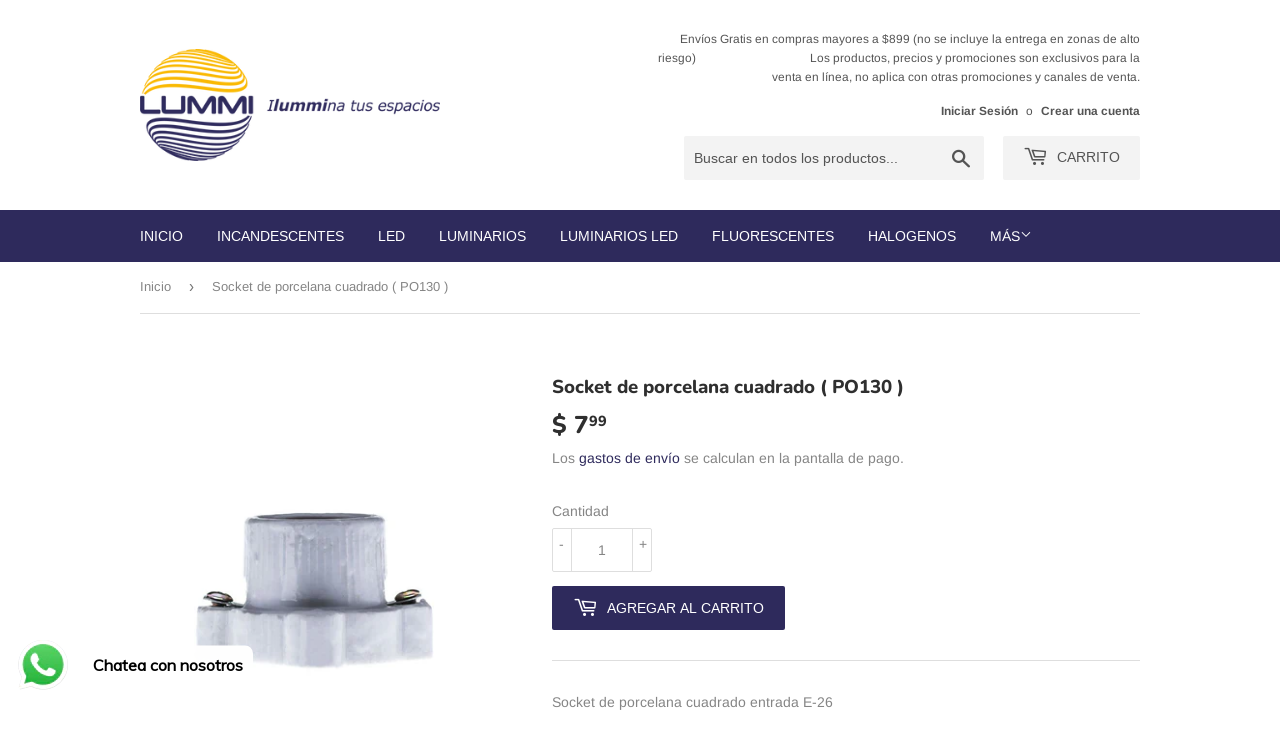

--- FILE ---
content_type: text/html; charset=utf-8
request_url: https://www.lummi.com.mx/products/socket-de-porcelana-cuadrado
body_size: 19692
content:
<!doctype html>
<html class="no-touch no-js" lang="es">
<head>
   <script type="text/javascript"  src="https://apiv2.popupsmart.com/api/Bundle/389870" async></script>
  <script>(function(H){H.className=H.className.replace(/\bno-js\b/,'js')})(document.documentElement)</script>
  <!-- Basic page needs ================================================== -->
  <meta charset="utf-8">
  <meta http-equiv="X-UA-Compatible" content="IE=edge,chrome=1">

  
  <link rel="shortcut icon" href="//www.lummi.com.mx/cdn/shop/files/Logotipo_Vectorizado_32x32.png?v=1667928254" type="image/png" />
  

  <!-- Title and description ================================================== -->
  <title>
  Socket de porcelana cuadrado ( PO130 ) &ndash; Lummi
  </title>

  
    <meta name="description" content="Socket de porcelana cuadrado entrada E-26">
  

  <!-- Product meta ================================================== -->
  <!-- /snippets/social-meta-tags.liquid -->




<meta property="og:site_name" content="Lummi">
<meta property="og:url" content="https://www.lummi.com.mx/products/socket-de-porcelana-cuadrado">
<meta property="og:title" content="Socket de porcelana cuadrado ( PO130 )">
<meta property="og:type" content="product">
<meta property="og:description" content="Socket de porcelana cuadrado entrada E-26">

  <meta property="og:price:amount" content="7.99">
  <meta property="og:price:currency" content="MXN">

<meta property="og:image" content="http://www.lummi.com.mx/cdn/shop/products/po130-1_1200x1200.jpg?v=1748635521"><meta property="og:image" content="http://www.lummi.com.mx/cdn/shop/products/po130-1_6eaf3a0a-4e2e-4130-8be7-95268a126499_1200x1200.jpg?v=1748635521"><meta property="og:image" content="http://www.lummi.com.mx/cdn/shop/products/po130-2_1200x1200.jpg?v=1748635521">
<meta property="og:image:secure_url" content="https://www.lummi.com.mx/cdn/shop/products/po130-1_1200x1200.jpg?v=1748635521"><meta property="og:image:secure_url" content="https://www.lummi.com.mx/cdn/shop/products/po130-1_6eaf3a0a-4e2e-4130-8be7-95268a126499_1200x1200.jpg?v=1748635521"><meta property="og:image:secure_url" content="https://www.lummi.com.mx/cdn/shop/products/po130-2_1200x1200.jpg?v=1748635521">


<meta name="twitter:card" content="summary_large_image">
<meta name="twitter:title" content="Socket de porcelana cuadrado ( PO130 )">
<meta name="twitter:description" content="Socket de porcelana cuadrado entrada E-26">


  <!-- CSS3 variables ================================================== -->
  <style data-shopify>
  :root {
    --color-body-text: #858585;
    --color-body: #ffffff;
  }
</style>


  <!-- Helpers ================================================== -->
  <link rel="canonical" href="https://www.lummi.com.mx/products/socket-de-porcelana-cuadrado">
  <meta name="viewport" content="width=device-width,initial-scale=1">

  <!-- CSS ================================================== -->
  <link href="//www.lummi.com.mx/cdn/shop/t/17/assets/theme.scss.css?v=109651202874291900001766439808" rel="stylesheet" type="text/css" media="all" />

  <script>

    var moneyFormat = '$ {{amount}}';

    var theme = {
      strings:{
        product:{
          unavailable: "No disponible",
          will_be_in_stock_after:"Estará disponible después [date]",
          only_left:"¡Solo 1 restantes!",
          unitPrice: "Precio unitario",
          unitPriceSeparator: "por"
        },
        navigation:{
          more_link: "Más"
        },
        map:{
          addressError: "No se puede encontrar esa dirección",
          addressNoResults: "No results for that address",
          addressQueryLimit: "Se ha excedido el límite de uso de la API de Google . Considere la posibilidad de actualizar a un \u003ca href=\"https:\/\/developers.google.com\/maps\/premium\/usage-limits\"\u003ePlan Premium\u003c\/a\u003e.",
          authError: "Hubo un problema de autenticación con su cuenta de Google Maps API."
        }
      },
      settings:{
        cartType: "modal"
      }
    };</script>

  <!-- Header hook for plugins ================================================== -->
  <script>window.performance && window.performance.mark && window.performance.mark('shopify.content_for_header.start');</script><meta name="google-site-verification" content="e5D8znrFr2Vf1f6bbxCS7wMfxSVR40X2C_4_8Wo2rLw">
<meta name="facebook-domain-verification" content="3w07dk4ygn2bu2kx2p1g40tyft21bp">
<meta id="shopify-digital-wallet" name="shopify-digital-wallet" content="/26982121571/digital_wallets/dialog">
<link rel="alternate" type="application/json+oembed" href="https://www.lummi.com.mx/products/socket-de-porcelana-cuadrado.oembed">
<script async="async" src="/checkouts/internal/preloads.js?locale=es-MX"></script>
<script id="shopify-features" type="application/json">{"accessToken":"13594f2f7914b1a78620e72c85fa6cb4","betas":["rich-media-storefront-analytics"],"domain":"www.lummi.com.mx","predictiveSearch":true,"shopId":26982121571,"locale":"es"}</script>
<script>var Shopify = Shopify || {};
Shopify.shop = "lummimx.myshopify.com";
Shopify.locale = "es";
Shopify.currency = {"active":"MXN","rate":"1.0"};
Shopify.country = "MX";
Shopify.theme = {"name":"Supply","id":120862113891,"schema_name":"Supply","schema_version":"9.5.3","theme_store_id":679,"role":"main"};
Shopify.theme.handle = "null";
Shopify.theme.style = {"id":null,"handle":null};
Shopify.cdnHost = "www.lummi.com.mx/cdn";
Shopify.routes = Shopify.routes || {};
Shopify.routes.root = "/";</script>
<script type="module">!function(o){(o.Shopify=o.Shopify||{}).modules=!0}(window);</script>
<script>!function(o){function n(){var o=[];function n(){o.push(Array.prototype.slice.apply(arguments))}return n.q=o,n}var t=o.Shopify=o.Shopify||{};t.loadFeatures=n(),t.autoloadFeatures=n()}(window);</script>
<script id="shop-js-analytics" type="application/json">{"pageType":"product"}</script>
<script defer="defer" async type="module" src="//www.lummi.com.mx/cdn/shopifycloud/shop-js/modules/v2/client.init-shop-cart-sync_CvZOh8Af.es.esm.js"></script>
<script defer="defer" async type="module" src="//www.lummi.com.mx/cdn/shopifycloud/shop-js/modules/v2/chunk.common_3Rxs6Qxh.esm.js"></script>
<script type="module">
  await import("//www.lummi.com.mx/cdn/shopifycloud/shop-js/modules/v2/client.init-shop-cart-sync_CvZOh8Af.es.esm.js");
await import("//www.lummi.com.mx/cdn/shopifycloud/shop-js/modules/v2/chunk.common_3Rxs6Qxh.esm.js");

  window.Shopify.SignInWithShop?.initShopCartSync?.({"fedCMEnabled":true,"windoidEnabled":true});

</script>
<script>(function() {
  var isLoaded = false;
  function asyncLoad() {
    if (isLoaded) return;
    isLoaded = true;
    var urls = ["https:\/\/seo.apps.avada.io\/avada-seo-installed.js?shop=lummimx.myshopify.com","https:\/\/cdn.shopify.com\/s\/files\/1\/0033\/3538\/9233\/files\/pushdaddy_v90_test.js?shop=lummimx.myshopify.com","https:\/\/fblogin.zifyapp.com\/js\/frontend\/scripttag-v1.js?shop=lummimx.myshopify.com","https:\/\/cdn-bundler.nice-team.net\/app\/js\/bundler.js?shop=lummimx.myshopify.com","https:\/\/app.popt.in\/pixel.js?id=b6e954e792b62\u0026shop=lummimx.myshopify.com","https:\/\/cdn.tabarn.app\/cdn\/automatic-discount\/automatic-discount-v2.min.js?shop=lummimx.myshopify.com"];
    for (var i = 0; i < urls.length; i++) {
      var s = document.createElement('script');
      s.type = 'text/javascript';
      s.async = true;
      s.src = urls[i];
      var x = document.getElementsByTagName('script')[0];
      x.parentNode.insertBefore(s, x);
    }
  };
  if(window.attachEvent) {
    window.attachEvent('onload', asyncLoad);
  } else {
    window.addEventListener('load', asyncLoad, false);
  }
})();</script>
<script id="__st">var __st={"a":26982121571,"offset":-21600,"reqid":"f5992d96-0070-4489-93fa-8fcfb5006032-1768663942","pageurl":"www.lummi.com.mx\/products\/socket-de-porcelana-cuadrado","u":"dff5cb07580c","p":"product","rtyp":"product","rid":4034763554915};</script>
<script>window.ShopifyPaypalV4VisibilityTracking = true;</script>
<script id="captcha-bootstrap">!function(){'use strict';const t='contact',e='account',n='new_comment',o=[[t,t],['blogs',n],['comments',n],[t,'customer']],c=[[e,'customer_login'],[e,'guest_login'],[e,'recover_customer_password'],[e,'create_customer']],r=t=>t.map((([t,e])=>`form[action*='/${t}']:not([data-nocaptcha='true']) input[name='form_type'][value='${e}']`)).join(','),a=t=>()=>t?[...document.querySelectorAll(t)].map((t=>t.form)):[];function s(){const t=[...o],e=r(t);return a(e)}const i='password',u='form_key',d=['recaptcha-v3-token','g-recaptcha-response','h-captcha-response',i],f=()=>{try{return window.sessionStorage}catch{return}},m='__shopify_v',_=t=>t.elements[u];function p(t,e,n=!1){try{const o=window.sessionStorage,c=JSON.parse(o.getItem(e)),{data:r}=function(t){const{data:e,action:n}=t;return t[m]||n?{data:e,action:n}:{data:t,action:n}}(c);for(const[e,n]of Object.entries(r))t.elements[e]&&(t.elements[e].value=n);n&&o.removeItem(e)}catch(o){console.error('form repopulation failed',{error:o})}}const l='form_type',E='cptcha';function T(t){t.dataset[E]=!0}const w=window,h=w.document,L='Shopify',v='ce_forms',y='captcha';let A=!1;((t,e)=>{const n=(g='f06e6c50-85a8-45c8-87d0-21a2b65856fe',I='https://cdn.shopify.com/shopifycloud/storefront-forms-hcaptcha/ce_storefront_forms_captcha_hcaptcha.v1.5.2.iife.js',D={infoText:'Protegido por hCaptcha',privacyText:'Privacidad',termsText:'Términos'},(t,e,n)=>{const o=w[L][v],c=o.bindForm;if(c)return c(t,g,e,D).then(n);var r;o.q.push([[t,g,e,D],n]),r=I,A||(h.body.append(Object.assign(h.createElement('script'),{id:'captcha-provider',async:!0,src:r})),A=!0)});var g,I,D;w[L]=w[L]||{},w[L][v]=w[L][v]||{},w[L][v].q=[],w[L][y]=w[L][y]||{},w[L][y].protect=function(t,e){n(t,void 0,e),T(t)},Object.freeze(w[L][y]),function(t,e,n,w,h,L){const[v,y,A,g]=function(t,e,n){const i=e?o:[],u=t?c:[],d=[...i,...u],f=r(d),m=r(i),_=r(d.filter((([t,e])=>n.includes(e))));return[a(f),a(m),a(_),s()]}(w,h,L),I=t=>{const e=t.target;return e instanceof HTMLFormElement?e:e&&e.form},D=t=>v().includes(t);t.addEventListener('submit',(t=>{const e=I(t);if(!e)return;const n=D(e)&&!e.dataset.hcaptchaBound&&!e.dataset.recaptchaBound,o=_(e),c=g().includes(e)&&(!o||!o.value);(n||c)&&t.preventDefault(),c&&!n&&(function(t){try{if(!f())return;!function(t){const e=f();if(!e)return;const n=_(t);if(!n)return;const o=n.value;o&&e.removeItem(o)}(t);const e=Array.from(Array(32),(()=>Math.random().toString(36)[2])).join('');!function(t,e){_(t)||t.append(Object.assign(document.createElement('input'),{type:'hidden',name:u})),t.elements[u].value=e}(t,e),function(t,e){const n=f();if(!n)return;const o=[...t.querySelectorAll(`input[type='${i}']`)].map((({name:t})=>t)),c=[...d,...o],r={};for(const[a,s]of new FormData(t).entries())c.includes(a)||(r[a]=s);n.setItem(e,JSON.stringify({[m]:1,action:t.action,data:r}))}(t,e)}catch(e){console.error('failed to persist form',e)}}(e),e.submit())}));const S=(t,e)=>{t&&!t.dataset[E]&&(n(t,e.some((e=>e===t))),T(t))};for(const o of['focusin','change'])t.addEventListener(o,(t=>{const e=I(t);D(e)&&S(e,y())}));const B=e.get('form_key'),M=e.get(l),P=B&&M;t.addEventListener('DOMContentLoaded',(()=>{const t=y();if(P)for(const e of t)e.elements[l].value===M&&p(e,B);[...new Set([...A(),...v().filter((t=>'true'===t.dataset.shopifyCaptcha))])].forEach((e=>S(e,t)))}))}(h,new URLSearchParams(w.location.search),n,t,e,['guest_login'])})(!0,!0)}();</script>
<script integrity="sha256-4kQ18oKyAcykRKYeNunJcIwy7WH5gtpwJnB7kiuLZ1E=" data-source-attribution="shopify.loadfeatures" defer="defer" src="//www.lummi.com.mx/cdn/shopifycloud/storefront/assets/storefront/load_feature-a0a9edcb.js" crossorigin="anonymous"></script>
<script data-source-attribution="shopify.dynamic_checkout.dynamic.init">var Shopify=Shopify||{};Shopify.PaymentButton=Shopify.PaymentButton||{isStorefrontPortableWallets:!0,init:function(){window.Shopify.PaymentButton.init=function(){};var t=document.createElement("script");t.src="https://www.lummi.com.mx/cdn/shopifycloud/portable-wallets/latest/portable-wallets.es.js",t.type="module",document.head.appendChild(t)}};
</script>
<script data-source-attribution="shopify.dynamic_checkout.buyer_consent">
  function portableWalletsHideBuyerConsent(e){var t=document.getElementById("shopify-buyer-consent"),n=document.getElementById("shopify-subscription-policy-button");t&&n&&(t.classList.add("hidden"),t.setAttribute("aria-hidden","true"),n.removeEventListener("click",e))}function portableWalletsShowBuyerConsent(e){var t=document.getElementById("shopify-buyer-consent"),n=document.getElementById("shopify-subscription-policy-button");t&&n&&(t.classList.remove("hidden"),t.removeAttribute("aria-hidden"),n.addEventListener("click",e))}window.Shopify?.PaymentButton&&(window.Shopify.PaymentButton.hideBuyerConsent=portableWalletsHideBuyerConsent,window.Shopify.PaymentButton.showBuyerConsent=portableWalletsShowBuyerConsent);
</script>
<script data-source-attribution="shopify.dynamic_checkout.cart.bootstrap">document.addEventListener("DOMContentLoaded",(function(){function t(){return document.querySelector("shopify-accelerated-checkout-cart, shopify-accelerated-checkout")}if(t())Shopify.PaymentButton.init();else{new MutationObserver((function(e,n){t()&&(Shopify.PaymentButton.init(),n.disconnect())})).observe(document.body,{childList:!0,subtree:!0})}}));
</script>

<script>window.performance && window.performance.mark && window.performance.mark('shopify.content_for_header.end');</script>

  
  

  <script src="//www.lummi.com.mx/cdn/shop/t/17/assets/jquery-2.2.3.min.js?v=58211863146907186831641400338" type="text/javascript"></script>

  <script src="//www.lummi.com.mx/cdn/shop/t/17/assets/lazysizes.min.js?v=8147953233334221341641400339" async="async"></script>
  <script src="//www.lummi.com.mx/cdn/shop/t/17/assets/vendor.js?v=106177282645720727331641400341" defer="defer"></script>
  <script src="//www.lummi.com.mx/cdn/shop/t/17/assets/theme.js?v=167649953616875060421712328822" defer="defer"></script>


<!-- BEGIN app block: shopify://apps/pushdaddy-whatsapp-chat-api/blocks/app-embed/e3f2054d-bf7b-4e63-8db3-00712592382c -->
  
<script>
   var random_numberyryt = "id" + Math.random().toString(16).slice(2);
</script>

 <div id="shopify-block-placeholder_pdaddychat" class="shopify-block shopify-app-block" data-block-handle="app-embed">
 </div>

<script>
  document.getElementById('shopify-block-placeholder_pdaddychat').id = 'shopify-block-' + random_numberyryt;
if (!window.wwhatsappJs_new2a) {
    try {
        window.wwhatsappJs_new2a = {};
        wwhatsappJs_new2a.WhatsApp_new2a = {
            metafields: {
                shop: "lummimx.myshopify.com",
                settings: {"block_order"=>["15000130189"], "blocks"=>{"15000130189"=>{"disabled"=>"0", "number"=>"525610610643", "name"=>"Alma Cervantes", "label"=>"Ventas", "avatar"=>"https://cdn.shopify.com/s/files/1/0033/3538/9233/files/amoiatedf.gif?v=1637917265", "online"=>"0", "timezone"=>"Europe/Rome", "cid"=>"15000130189", "ciiid"=>"121761", "sunday"=>{"enabled"=>"1", "range"=>"540,1080"}, "monday"=>{"enabled"=>"1", "range"=>"540,1080"}, "tuesday"=>{"enabled"=>"1", "range"=>"540,1080"}, "wednesday"=>{"enabled"=>"1", "range"=>"540,1080"}, "thursday"=>{"enabled"=>"1", "range"=>"540,1080"}, "friday"=>{"enabled"=>"1", "range"=>"0,0"}, "saturday"=>{"enabled"=>"1", "range"=>"0,0"}, "offline"=>"Actualmente fuera de línea. Volveremos pronto", "chat"=>{"enabled"=>"1", "greeting"=>"¡Hola! James aquí del equipo de soporte. para el estado del pedido, proporcione su número de pedido e ingrese, para cualquier otra cosa, escriba un mensaje y chatee conmigo"}, "message"=>"Necesito ayuda", "page_url"=>"0"}}, "style"=>{"pattern"=>"100", "customized"=>{"enabled"=>"1", "color"=>"#FFFFFF", "background"=>"#1E1E20", "background_img"=>"", "svg_color"=>"", "background_img_main"=>"https://cdn.shopify.com/s/files/1/0033/3538/9233/files/1905.png", "button_animation"=>"", "background_pic_header"=>"", "auto_start"=>"9999000", "hide_buttonsx"=>"0", "icon_width"=>"60", "chat_width"=>"376", "border_radius"=>"50", "icon_position"=>"-20", "compact_normal"=>"1", "secondary_button"=>"0", "secondary_button_link"=>"", "secondary_text"=>"", "pages_display"=>"/pages/,/,/collections/,/products/,/cart/,/orders/,/checkouts/,/blogs/,/password/", "updown_bottom"=>"20", "labelradius"=>"8", "updown_bottom_m"=>"20", "updown_bottom2"=>"0", "widget_optin"=>"", "leftright_label"=>"0", "updown_share"=>"30", "secondary_button_bgcolor"=>"#f0f0f0", "secondary_button_tcolor"=>"#0084FF ", "secondary_button_lcolor"=>"#0084FF ", "leftt_rightt"=>"1.0", "leftt_rightt_sec"=>"12", "animation_count"=>"infinite", "font_weight"=>"600", "animation_iteration"=>"99999", "extend_header_img"=>"0", "font"=>"Muli", "font_size"=>"16", "abandned_cart_enabled"=>"1", "auto_hide_share"=>"10000000000", "auto_hide_chat"=>"10000000000", "final_leftright_second_position"=>"left", "remove_bottom"=>"1", "header_text_color"=>"", "header_bg_color"=>"", "share_icons_display"=>"Whatsapp", "share_size"=>"40", "share_radius"=>"0", "svg_yes"=>"0", "svg_yes_icon"=>"0", "share_trans"=>"0", "what_bg"=>"", "body_bgcolor"=>"", "abandoned_kakkar"=>"0", "shadow_yn"=>"1", "mobile_label_yn"=>"1", "google_ec"=>"whatsapp_pushdaddy", "google_el"=>"whatsapp_pushdaddy", "google_ea"=>"whatsapp_pushdaddy", "fpixel_en"=>"whatsapp_pushdaddy", "faq_yn"=>"0", "chatbox_radius"=>"8", "clicktcart_text"=>"Estamos disponibles las 24 horas, los 7 días de la semana para charlar. siéntete libre de chatear", "bot_yn"=>"0", "advance_bot"=>"0", "botus"=>"1", "clicktcart_anim_c"=>"pwapp-onlyonce", "clicktcart"=>"0", "ctaction_animation"=>"pwapp-bounce", "order_conf"=>false, "whatsapp_yn"=>"0", "header_posit_img"=>"center", "remove_bg"=>"0", "chatbox_height"=>"70", "title_textsize"=>"24", "waving_img"=>"", "merged_icons"=>"0", "merged_icons_display"=>"NO", "blink_circle"=>"0", "blink_animation"=>"pwapp-zooml", "blink_circle_color"=>"#fff", "blink_circle_bg"=>"red", "trackingon"=>"0", "chatnow_color"=>"black", "label_bgcolor"=>"#fff", "faq_color"=>"black", "leftrightclose"=>"right", "header_flat"=>"1", "adddv_bott"=>"", "etext1"=>"Please introduce yourself", "etext2"=>"Enter your email", "etext3"=>"Send", "etext4"=>"Thank You", "etext5"=>"2000", "emailpop"=>"0", "signuppopup"=>"", "flyer_chat"=>"0", "flyer_chat_m"=>"0", "flyer_text"=>"", "flyer_img"=>"", "merge_bot_button"=>"0", "wallyn"=>"0", "lang_support"=>"en"}}, "share"=>{"desktop"=>{"disabled"=>"1", "position"=>"left"}, "mobile"=>{"disabled"=>"1", "position"=>"left"}, "style"=>{"color"=>"#2A2C2B", "background"=>"#D8AB2E"}, "texts"=>{"button"=>"Compartir", "message"=>"COMPRUEBE ESTO"}}, "addtocart"=>{"style"=>{"mobile"=>"0", "desktop"=>"0", "replace_yn"=>"", "but_bgcolor"=>"", "but_tcolor"=>"", "but_fsize"=>"0", "but_radius"=>"0", "button_wid"=>"0", "button_pad"=>"0", "but_bor_col"=>"", "but_bor_wid"=>"0"}, "texts"=>{"but_label1"=>"", "but_link1"=>"", "but_label2"=>"", "but_link2"=>""}}, "faq_block_order"=>[], "faq_blocks"=>{}, "faq_texts"=>{"category"=>"FAQ Categories", "featured"=>"General questions", "search"=>"Search on Helpdesk", "results"=>"Results for terms", "no_results"=>"Sorry, no results found. Please try another keyword."}, "track_url"=>"https://way2enjoy.com/shopify/1/whatsapp-chat/tracking_1.php", "charge"=>true, "desktop"=>{"disabled"=>"0", "position"=>"left", "layout"=>"button"}, "mobile"=>{"disabled"=>"0", "position"=>"left", "layout"=>"button"}, "texts"=>{"title"=>"Hola", "description"=>"Bienvenida Invitada", "prefilledt"=>"Necesito ayuda", "note"=>"Normalmente respondemos en minutos", "button"=>"Chatea con nosotros", "bot_tri_button"=>"Order Status", "placeholder"=>"Enviar un mensaje", "emoji_search"=>"Search emoji…", "emoji_frequently"=>"Frequently used", "emoji_people"=>"People", "emoji_nature"=>"Nature", "emoji_objects"=>"Objects", "emoji_places"=>"Places", "emoji_symbols"=>"Symbols", "emoji_not_found"=>"No emoji could be found"}},
				
            }
        };
        // Any additional code...
    } catch (e) {
        console.error('An error occurred in the script:', e);
    }
}

  const blocksyyy = wwhatsappJs_new2a.WhatsApp_new2a.metafields.settings.blocks;
for (const blockId in blocksyyy) {
    if (blocksyyy.hasOwnProperty(blockId)) {
        const block = blocksyyy[blockId]; 
        const ciiid_value = block.ciiid;   
        const pdaddy_website = block.websiteee;   

		
		
         localStorage.setItem('pdaddy_ciiid', ciiid_value);
		          localStorage.setItem('pdaddy_website', pdaddy_website);
       // console.log(`Stored ciiid for block ${blockId}: ${ciiid_value}`);
    }
}




</script>






<!-- END app block --><script src="https://cdn.shopify.com/extensions/747c5c4f-01f6-4977-a618-0a92d9ef14e9/pushdaddy-whatsapp-live-chat-340/assets/pushdaddy_a7_livechat1_new4.js" type="text/javascript" defer="defer"></script>
<link href="https://cdn.shopify.com/extensions/747c5c4f-01f6-4977-a618-0a92d9ef14e9/pushdaddy-whatsapp-live-chat-340/assets/pwhatsapp119ba1.scss.css" rel="stylesheet" type="text/css" media="all">
<link href="https://monorail-edge.shopifysvc.com" rel="dns-prefetch">
<script>(function(){if ("sendBeacon" in navigator && "performance" in window) {try {var session_token_from_headers = performance.getEntriesByType('navigation')[0].serverTiming.find(x => x.name == '_s').description;} catch {var session_token_from_headers = undefined;}var session_cookie_matches = document.cookie.match(/_shopify_s=([^;]*)/);var session_token_from_cookie = session_cookie_matches && session_cookie_matches.length === 2 ? session_cookie_matches[1] : "";var session_token = session_token_from_headers || session_token_from_cookie || "";function handle_abandonment_event(e) {var entries = performance.getEntries().filter(function(entry) {return /monorail-edge.shopifysvc.com/.test(entry.name);});if (!window.abandonment_tracked && entries.length === 0) {window.abandonment_tracked = true;var currentMs = Date.now();var navigation_start = performance.timing.navigationStart;var payload = {shop_id: 26982121571,url: window.location.href,navigation_start,duration: currentMs - navigation_start,session_token,page_type: "product"};window.navigator.sendBeacon("https://monorail-edge.shopifysvc.com/v1/produce", JSON.stringify({schema_id: "online_store_buyer_site_abandonment/1.1",payload: payload,metadata: {event_created_at_ms: currentMs,event_sent_at_ms: currentMs}}));}}window.addEventListener('pagehide', handle_abandonment_event);}}());</script>
<script id="web-pixels-manager-setup">(function e(e,d,r,n,o){if(void 0===o&&(o={}),!Boolean(null===(a=null===(i=window.Shopify)||void 0===i?void 0:i.analytics)||void 0===a?void 0:a.replayQueue)){var i,a;window.Shopify=window.Shopify||{};var t=window.Shopify;t.analytics=t.analytics||{};var s=t.analytics;s.replayQueue=[],s.publish=function(e,d,r){return s.replayQueue.push([e,d,r]),!0};try{self.performance.mark("wpm:start")}catch(e){}var l=function(){var e={modern:/Edge?\/(1{2}[4-9]|1[2-9]\d|[2-9]\d{2}|\d{4,})\.\d+(\.\d+|)|Firefox\/(1{2}[4-9]|1[2-9]\d|[2-9]\d{2}|\d{4,})\.\d+(\.\d+|)|Chrom(ium|e)\/(9{2}|\d{3,})\.\d+(\.\d+|)|(Maci|X1{2}).+ Version\/(15\.\d+|(1[6-9]|[2-9]\d|\d{3,})\.\d+)([,.]\d+|)( \(\w+\)|)( Mobile\/\w+|) Safari\/|Chrome.+OPR\/(9{2}|\d{3,})\.\d+\.\d+|(CPU[ +]OS|iPhone[ +]OS|CPU[ +]iPhone|CPU IPhone OS|CPU iPad OS)[ +]+(15[._]\d+|(1[6-9]|[2-9]\d|\d{3,})[._]\d+)([._]\d+|)|Android:?[ /-](13[3-9]|1[4-9]\d|[2-9]\d{2}|\d{4,})(\.\d+|)(\.\d+|)|Android.+Firefox\/(13[5-9]|1[4-9]\d|[2-9]\d{2}|\d{4,})\.\d+(\.\d+|)|Android.+Chrom(ium|e)\/(13[3-9]|1[4-9]\d|[2-9]\d{2}|\d{4,})\.\d+(\.\d+|)|SamsungBrowser\/([2-9]\d|\d{3,})\.\d+/,legacy:/Edge?\/(1[6-9]|[2-9]\d|\d{3,})\.\d+(\.\d+|)|Firefox\/(5[4-9]|[6-9]\d|\d{3,})\.\d+(\.\d+|)|Chrom(ium|e)\/(5[1-9]|[6-9]\d|\d{3,})\.\d+(\.\d+|)([\d.]+$|.*Safari\/(?![\d.]+ Edge\/[\d.]+$))|(Maci|X1{2}).+ Version\/(10\.\d+|(1[1-9]|[2-9]\d|\d{3,})\.\d+)([,.]\d+|)( \(\w+\)|)( Mobile\/\w+|) Safari\/|Chrome.+OPR\/(3[89]|[4-9]\d|\d{3,})\.\d+\.\d+|(CPU[ +]OS|iPhone[ +]OS|CPU[ +]iPhone|CPU IPhone OS|CPU iPad OS)[ +]+(10[._]\d+|(1[1-9]|[2-9]\d|\d{3,})[._]\d+)([._]\d+|)|Android:?[ /-](13[3-9]|1[4-9]\d|[2-9]\d{2}|\d{4,})(\.\d+|)(\.\d+|)|Mobile Safari.+OPR\/([89]\d|\d{3,})\.\d+\.\d+|Android.+Firefox\/(13[5-9]|1[4-9]\d|[2-9]\d{2}|\d{4,})\.\d+(\.\d+|)|Android.+Chrom(ium|e)\/(13[3-9]|1[4-9]\d|[2-9]\d{2}|\d{4,})\.\d+(\.\d+|)|Android.+(UC? ?Browser|UCWEB|U3)[ /]?(15\.([5-9]|\d{2,})|(1[6-9]|[2-9]\d|\d{3,})\.\d+)\.\d+|SamsungBrowser\/(5\.\d+|([6-9]|\d{2,})\.\d+)|Android.+MQ{2}Browser\/(14(\.(9|\d{2,})|)|(1[5-9]|[2-9]\d|\d{3,})(\.\d+|))(\.\d+|)|K[Aa][Ii]OS\/(3\.\d+|([4-9]|\d{2,})\.\d+)(\.\d+|)/},d=e.modern,r=e.legacy,n=navigator.userAgent;return n.match(d)?"modern":n.match(r)?"legacy":"unknown"}(),u="modern"===l?"modern":"legacy",c=(null!=n?n:{modern:"",legacy:""})[u],f=function(e){return[e.baseUrl,"/wpm","/b",e.hashVersion,"modern"===e.buildTarget?"m":"l",".js"].join("")}({baseUrl:d,hashVersion:r,buildTarget:u}),m=function(e){var d=e.version,r=e.bundleTarget,n=e.surface,o=e.pageUrl,i=e.monorailEndpoint;return{emit:function(e){var a=e.status,t=e.errorMsg,s=(new Date).getTime(),l=JSON.stringify({metadata:{event_sent_at_ms:s},events:[{schema_id:"web_pixels_manager_load/3.1",payload:{version:d,bundle_target:r,page_url:o,status:a,surface:n,error_msg:t},metadata:{event_created_at_ms:s}}]});if(!i)return console&&console.warn&&console.warn("[Web Pixels Manager] No Monorail endpoint provided, skipping logging."),!1;try{return self.navigator.sendBeacon.bind(self.navigator)(i,l)}catch(e){}var u=new XMLHttpRequest;try{return u.open("POST",i,!0),u.setRequestHeader("Content-Type","text/plain"),u.send(l),!0}catch(e){return console&&console.warn&&console.warn("[Web Pixels Manager] Got an unhandled error while logging to Monorail."),!1}}}}({version:r,bundleTarget:l,surface:e.surface,pageUrl:self.location.href,monorailEndpoint:e.monorailEndpoint});try{o.browserTarget=l,function(e){var d=e.src,r=e.async,n=void 0===r||r,o=e.onload,i=e.onerror,a=e.sri,t=e.scriptDataAttributes,s=void 0===t?{}:t,l=document.createElement("script"),u=document.querySelector("head"),c=document.querySelector("body");if(l.async=n,l.src=d,a&&(l.integrity=a,l.crossOrigin="anonymous"),s)for(var f in s)if(Object.prototype.hasOwnProperty.call(s,f))try{l.dataset[f]=s[f]}catch(e){}if(o&&l.addEventListener("load",o),i&&l.addEventListener("error",i),u)u.appendChild(l);else{if(!c)throw new Error("Did not find a head or body element to append the script");c.appendChild(l)}}({src:f,async:!0,onload:function(){if(!function(){var e,d;return Boolean(null===(d=null===(e=window.Shopify)||void 0===e?void 0:e.analytics)||void 0===d?void 0:d.initialized)}()){var d=window.webPixelsManager.init(e)||void 0;if(d){var r=window.Shopify.analytics;r.replayQueue.forEach((function(e){var r=e[0],n=e[1],o=e[2];d.publishCustomEvent(r,n,o)})),r.replayQueue=[],r.publish=d.publishCustomEvent,r.visitor=d.visitor,r.initialized=!0}}},onerror:function(){return m.emit({status:"failed",errorMsg:"".concat(f," has failed to load")})},sri:function(e){var d=/^sha384-[A-Za-z0-9+/=]+$/;return"string"==typeof e&&d.test(e)}(c)?c:"",scriptDataAttributes:o}),m.emit({status:"loading"})}catch(e){m.emit({status:"failed",errorMsg:(null==e?void 0:e.message)||"Unknown error"})}}})({shopId: 26982121571,storefrontBaseUrl: "https://www.lummi.com.mx",extensionsBaseUrl: "https://extensions.shopifycdn.com/cdn/shopifycloud/web-pixels-manager",monorailEndpoint: "https://monorail-edge.shopifysvc.com/unstable/produce_batch",surface: "storefront-renderer",enabledBetaFlags: ["2dca8a86"],webPixelsConfigList: [{"id":"2118025508","configuration":"{\"subdomain\": \"lummimx\"}","eventPayloadVersion":"v1","runtimeContext":"STRICT","scriptVersion":"69e1bed23f1568abe06fb9d113379033","type":"APP","apiClientId":1615517,"privacyPurposes":["ANALYTICS","MARKETING","SALE_OF_DATA"],"dataSharingAdjustments":{"protectedCustomerApprovalScopes":["read_customer_address","read_customer_email","read_customer_name","read_customer_personal_data","read_customer_phone"]}},{"id":"1473020196","configuration":"{\"webPixelName\":\"Judge.me\"}","eventPayloadVersion":"v1","runtimeContext":"STRICT","scriptVersion":"34ad157958823915625854214640f0bf","type":"APP","apiClientId":683015,"privacyPurposes":["ANALYTICS"],"dataSharingAdjustments":{"protectedCustomerApprovalScopes":["read_customer_email","read_customer_name","read_customer_personal_data","read_customer_phone"]}},{"id":"838402340","configuration":"{\"config\":\"{\\\"pixel_id\\\":\\\"G-CJXR7PSSSR\\\",\\\"target_country\\\":\\\"MX\\\",\\\"gtag_events\\\":[{\\\"type\\\":\\\"search\\\",\\\"action_label\\\":[\\\"G-CJXR7PSSSR\\\",\\\"AW-469821015\\\/nvCbCI2Yy_ABENfMg-AB\\\"]},{\\\"type\\\":\\\"begin_checkout\\\",\\\"action_label\\\":[\\\"G-CJXR7PSSSR\\\",\\\"AW-469821015\\\/sNhcCIqYy_ABENfMg-AB\\\"]},{\\\"type\\\":\\\"view_item\\\",\\\"action_label\\\":[\\\"G-CJXR7PSSSR\\\",\\\"AW-469821015\\\/LZd9CISYy_ABENfMg-AB\\\",\\\"MC-7GNBTX89LM\\\"]},{\\\"type\\\":\\\"purchase\\\",\\\"action_label\\\":[\\\"G-CJXR7PSSSR\\\",\\\"AW-469821015\\\/YtWcCIGYy_ABENfMg-AB\\\",\\\"MC-7GNBTX89LM\\\"]},{\\\"type\\\":\\\"page_view\\\",\\\"action_label\\\":[\\\"G-CJXR7PSSSR\\\",\\\"AW-469821015\\\/C8kKCP6Xy_ABENfMg-AB\\\",\\\"MC-7GNBTX89LM\\\"]},{\\\"type\\\":\\\"add_payment_info\\\",\\\"action_label\\\":[\\\"G-CJXR7PSSSR\\\",\\\"AW-469821015\\\/2oN-CJCYy_ABENfMg-AB\\\"]},{\\\"type\\\":\\\"add_to_cart\\\",\\\"action_label\\\":[\\\"G-CJXR7PSSSR\\\",\\\"AW-469821015\\\/LGefCIeYy_ABENfMg-AB\\\"]}],\\\"enable_monitoring_mode\\\":false}\"}","eventPayloadVersion":"v1","runtimeContext":"OPEN","scriptVersion":"b2a88bafab3e21179ed38636efcd8a93","type":"APP","apiClientId":1780363,"privacyPurposes":[],"dataSharingAdjustments":{"protectedCustomerApprovalScopes":["read_customer_address","read_customer_email","read_customer_name","read_customer_personal_data","read_customer_phone"]}},{"id":"358809892","configuration":"{\"pixel_id\":\"2574306896193755\",\"pixel_type\":\"facebook_pixel\",\"metaapp_system_user_token\":\"-\"}","eventPayloadVersion":"v1","runtimeContext":"OPEN","scriptVersion":"ca16bc87fe92b6042fbaa3acc2fbdaa6","type":"APP","apiClientId":2329312,"privacyPurposes":["ANALYTICS","MARKETING","SALE_OF_DATA"],"dataSharingAdjustments":{"protectedCustomerApprovalScopes":["read_customer_address","read_customer_email","read_customer_name","read_customer_personal_data","read_customer_phone"]}},{"id":"184516900","configuration":"{\"tagID\":\"2614079671778\"}","eventPayloadVersion":"v1","runtimeContext":"STRICT","scriptVersion":"18031546ee651571ed29edbe71a3550b","type":"APP","apiClientId":3009811,"privacyPurposes":["ANALYTICS","MARKETING","SALE_OF_DATA"],"dataSharingAdjustments":{"protectedCustomerApprovalScopes":["read_customer_address","read_customer_email","read_customer_name","read_customer_personal_data","read_customer_phone"]}},{"id":"133660964","eventPayloadVersion":"v1","runtimeContext":"LAX","scriptVersion":"1","type":"CUSTOM","privacyPurposes":["MARKETING"],"name":"Meta pixel (migrated)"},{"id":"shopify-app-pixel","configuration":"{}","eventPayloadVersion":"v1","runtimeContext":"STRICT","scriptVersion":"0450","apiClientId":"shopify-pixel","type":"APP","privacyPurposes":["ANALYTICS","MARKETING"]},{"id":"shopify-custom-pixel","eventPayloadVersion":"v1","runtimeContext":"LAX","scriptVersion":"0450","apiClientId":"shopify-pixel","type":"CUSTOM","privacyPurposes":["ANALYTICS","MARKETING"]}],isMerchantRequest: false,initData: {"shop":{"name":"Lummi","paymentSettings":{"currencyCode":"MXN"},"myshopifyDomain":"lummimx.myshopify.com","countryCode":"MX","storefrontUrl":"https:\/\/www.lummi.com.mx"},"customer":null,"cart":null,"checkout":null,"productVariants":[{"price":{"amount":7.99,"currencyCode":"MXN"},"product":{"title":"Socket de porcelana cuadrado ( PO130 )","vendor":"Lummi","id":"4034763554915","untranslatedTitle":"Socket de porcelana cuadrado ( PO130 )","url":"\/products\/socket-de-porcelana-cuadrado","type":"Artefactos eléctricos"},"id":"30005441822819","image":{"src":"\/\/www.lummi.com.mx\/cdn\/shop\/products\/po130-1.jpg?v=1748635521"},"sku":"PO130","title":"Default Title","untranslatedTitle":"Default Title"}],"purchasingCompany":null},},"https://www.lummi.com.mx/cdn","fcfee988w5aeb613cpc8e4bc33m6693e112",{"modern":"","legacy":""},{"shopId":"26982121571","storefrontBaseUrl":"https:\/\/www.lummi.com.mx","extensionBaseUrl":"https:\/\/extensions.shopifycdn.com\/cdn\/shopifycloud\/web-pixels-manager","surface":"storefront-renderer","enabledBetaFlags":"[\"2dca8a86\"]","isMerchantRequest":"false","hashVersion":"fcfee988w5aeb613cpc8e4bc33m6693e112","publish":"custom","events":"[[\"page_viewed\",{}],[\"product_viewed\",{\"productVariant\":{\"price\":{\"amount\":7.99,\"currencyCode\":\"MXN\"},\"product\":{\"title\":\"Socket de porcelana cuadrado ( PO130 )\",\"vendor\":\"Lummi\",\"id\":\"4034763554915\",\"untranslatedTitle\":\"Socket de porcelana cuadrado ( PO130 )\",\"url\":\"\/products\/socket-de-porcelana-cuadrado\",\"type\":\"Artefactos eléctricos\"},\"id\":\"30005441822819\",\"image\":{\"src\":\"\/\/www.lummi.com.mx\/cdn\/shop\/products\/po130-1.jpg?v=1748635521\"},\"sku\":\"PO130\",\"title\":\"Default Title\",\"untranslatedTitle\":\"Default Title\"}}]]"});</script><script>
  window.ShopifyAnalytics = window.ShopifyAnalytics || {};
  window.ShopifyAnalytics.meta = window.ShopifyAnalytics.meta || {};
  window.ShopifyAnalytics.meta.currency = 'MXN';
  var meta = {"product":{"id":4034763554915,"gid":"gid:\/\/shopify\/Product\/4034763554915","vendor":"Lummi","type":"Artefactos eléctricos","handle":"socket-de-porcelana-cuadrado","variants":[{"id":30005441822819,"price":799,"name":"Socket de porcelana cuadrado ( PO130 )","public_title":null,"sku":"PO130"}],"remote":false},"page":{"pageType":"product","resourceType":"product","resourceId":4034763554915,"requestId":"f5992d96-0070-4489-93fa-8fcfb5006032-1768663942"}};
  for (var attr in meta) {
    window.ShopifyAnalytics.meta[attr] = meta[attr];
  }
</script>
<script class="analytics">
  (function () {
    var customDocumentWrite = function(content) {
      var jquery = null;

      if (window.jQuery) {
        jquery = window.jQuery;
      } else if (window.Checkout && window.Checkout.$) {
        jquery = window.Checkout.$;
      }

      if (jquery) {
        jquery('body').append(content);
      }
    };

    var hasLoggedConversion = function(token) {
      if (token) {
        return document.cookie.indexOf('loggedConversion=' + token) !== -1;
      }
      return false;
    }

    var setCookieIfConversion = function(token) {
      if (token) {
        var twoMonthsFromNow = new Date(Date.now());
        twoMonthsFromNow.setMonth(twoMonthsFromNow.getMonth() + 2);

        document.cookie = 'loggedConversion=' + token + '; expires=' + twoMonthsFromNow;
      }
    }

    var trekkie = window.ShopifyAnalytics.lib = window.trekkie = window.trekkie || [];
    if (trekkie.integrations) {
      return;
    }
    trekkie.methods = [
      'identify',
      'page',
      'ready',
      'track',
      'trackForm',
      'trackLink'
    ];
    trekkie.factory = function(method) {
      return function() {
        var args = Array.prototype.slice.call(arguments);
        args.unshift(method);
        trekkie.push(args);
        return trekkie;
      };
    };
    for (var i = 0; i < trekkie.methods.length; i++) {
      var key = trekkie.methods[i];
      trekkie[key] = trekkie.factory(key);
    }
    trekkie.load = function(config) {
      trekkie.config = config || {};
      trekkie.config.initialDocumentCookie = document.cookie;
      var first = document.getElementsByTagName('script')[0];
      var script = document.createElement('script');
      script.type = 'text/javascript';
      script.onerror = function(e) {
        var scriptFallback = document.createElement('script');
        scriptFallback.type = 'text/javascript';
        scriptFallback.onerror = function(error) {
                var Monorail = {
      produce: function produce(monorailDomain, schemaId, payload) {
        var currentMs = new Date().getTime();
        var event = {
          schema_id: schemaId,
          payload: payload,
          metadata: {
            event_created_at_ms: currentMs,
            event_sent_at_ms: currentMs
          }
        };
        return Monorail.sendRequest("https://" + monorailDomain + "/v1/produce", JSON.stringify(event));
      },
      sendRequest: function sendRequest(endpointUrl, payload) {
        // Try the sendBeacon API
        if (window && window.navigator && typeof window.navigator.sendBeacon === 'function' && typeof window.Blob === 'function' && !Monorail.isIos12()) {
          var blobData = new window.Blob([payload], {
            type: 'text/plain'
          });

          if (window.navigator.sendBeacon(endpointUrl, blobData)) {
            return true;
          } // sendBeacon was not successful

        } // XHR beacon

        var xhr = new XMLHttpRequest();

        try {
          xhr.open('POST', endpointUrl);
          xhr.setRequestHeader('Content-Type', 'text/plain');
          xhr.send(payload);
        } catch (e) {
          console.log(e);
        }

        return false;
      },
      isIos12: function isIos12() {
        return window.navigator.userAgent.lastIndexOf('iPhone; CPU iPhone OS 12_') !== -1 || window.navigator.userAgent.lastIndexOf('iPad; CPU OS 12_') !== -1;
      }
    };
    Monorail.produce('monorail-edge.shopifysvc.com',
      'trekkie_storefront_load_errors/1.1',
      {shop_id: 26982121571,
      theme_id: 120862113891,
      app_name: "storefront",
      context_url: window.location.href,
      source_url: "//www.lummi.com.mx/cdn/s/trekkie.storefront.cd680fe47e6c39ca5d5df5f0a32d569bc48c0f27.min.js"});

        };
        scriptFallback.async = true;
        scriptFallback.src = '//www.lummi.com.mx/cdn/s/trekkie.storefront.cd680fe47e6c39ca5d5df5f0a32d569bc48c0f27.min.js';
        first.parentNode.insertBefore(scriptFallback, first);
      };
      script.async = true;
      script.src = '//www.lummi.com.mx/cdn/s/trekkie.storefront.cd680fe47e6c39ca5d5df5f0a32d569bc48c0f27.min.js';
      first.parentNode.insertBefore(script, first);
    };
    trekkie.load(
      {"Trekkie":{"appName":"storefront","development":false,"defaultAttributes":{"shopId":26982121571,"isMerchantRequest":null,"themeId":120862113891,"themeCityHash":"13347970348208111567","contentLanguage":"es","currency":"MXN","eventMetadataId":"9a29a37d-d65f-4bf0-8299-4363dcfe3734"},"isServerSideCookieWritingEnabled":true,"monorailRegion":"shop_domain","enabledBetaFlags":["65f19447"]},"Session Attribution":{},"S2S":{"facebookCapiEnabled":true,"source":"trekkie-storefront-renderer","apiClientId":580111}}
    );

    var loaded = false;
    trekkie.ready(function() {
      if (loaded) return;
      loaded = true;

      window.ShopifyAnalytics.lib = window.trekkie;

      var originalDocumentWrite = document.write;
      document.write = customDocumentWrite;
      try { window.ShopifyAnalytics.merchantGoogleAnalytics.call(this); } catch(error) {};
      document.write = originalDocumentWrite;

      window.ShopifyAnalytics.lib.page(null,{"pageType":"product","resourceType":"product","resourceId":4034763554915,"requestId":"f5992d96-0070-4489-93fa-8fcfb5006032-1768663942","shopifyEmitted":true});

      var match = window.location.pathname.match(/checkouts\/(.+)\/(thank_you|post_purchase)/)
      var token = match? match[1]: undefined;
      if (!hasLoggedConversion(token)) {
        setCookieIfConversion(token);
        window.ShopifyAnalytics.lib.track("Viewed Product",{"currency":"MXN","variantId":30005441822819,"productId":4034763554915,"productGid":"gid:\/\/shopify\/Product\/4034763554915","name":"Socket de porcelana cuadrado ( PO130 )","price":"7.99","sku":"PO130","brand":"Lummi","variant":null,"category":"Artefactos eléctricos","nonInteraction":true,"remote":false},undefined,undefined,{"shopifyEmitted":true});
      window.ShopifyAnalytics.lib.track("monorail:\/\/trekkie_storefront_viewed_product\/1.1",{"currency":"MXN","variantId":30005441822819,"productId":4034763554915,"productGid":"gid:\/\/shopify\/Product\/4034763554915","name":"Socket de porcelana cuadrado ( PO130 )","price":"7.99","sku":"PO130","brand":"Lummi","variant":null,"category":"Artefactos eléctricos","nonInteraction":true,"remote":false,"referer":"https:\/\/www.lummi.com.mx\/products\/socket-de-porcelana-cuadrado"});
      }
    });


        var eventsListenerScript = document.createElement('script');
        eventsListenerScript.async = true;
        eventsListenerScript.src = "//www.lummi.com.mx/cdn/shopifycloud/storefront/assets/shop_events_listener-3da45d37.js";
        document.getElementsByTagName('head')[0].appendChild(eventsListenerScript);

})();</script>
  <script>
  if (!window.ga || (window.ga && typeof window.ga !== 'function')) {
    window.ga = function ga() {
      (window.ga.q = window.ga.q || []).push(arguments);
      if (window.Shopify && window.Shopify.analytics && typeof window.Shopify.analytics.publish === 'function') {
        window.Shopify.analytics.publish("ga_stub_called", {}, {sendTo: "google_osp_migration"});
      }
      console.error("Shopify's Google Analytics stub called with:", Array.from(arguments), "\nSee https://help.shopify.com/manual/promoting-marketing/pixels/pixel-migration#google for more information.");
    };
    if (window.Shopify && window.Shopify.analytics && typeof window.Shopify.analytics.publish === 'function') {
      window.Shopify.analytics.publish("ga_stub_initialized", {}, {sendTo: "google_osp_migration"});
    }
  }
</script>
<script
  defer
  src="https://www.lummi.com.mx/cdn/shopifycloud/perf-kit/shopify-perf-kit-3.0.4.min.js"
  data-application="storefront-renderer"
  data-shop-id="26982121571"
  data-render-region="gcp-us-central1"
  data-page-type="product"
  data-theme-instance-id="120862113891"
  data-theme-name="Supply"
  data-theme-version="9.5.3"
  data-monorail-region="shop_domain"
  data-resource-timing-sampling-rate="10"
  data-shs="true"
  data-shs-beacon="true"
  data-shs-export-with-fetch="true"
  data-shs-logs-sample-rate="1"
  data-shs-beacon-endpoint="https://www.lummi.com.mx/api/collect"
></script>
</head>

<body id="socket-de-porcelana-cuadrado-po130" class="template-product">

  <div id="shopify-section-header" class="shopify-section header-section"><header class="site-header" role="banner" data-section-id="header" data-section-type="header-section">
  <div class="wrapper">

    <div class="grid--full">
      <div class="grid-item large--one-half">
        
          <div class="h1 header-logo" itemscope itemtype="http://schema.org/Organization">
        
          
          

          <a href="/" itemprop="url">
            <div class="lazyload__image-wrapper no-js header-logo__image" style="max-width:300px;">
              <div style="padding-top:37.24679619677553%;">
                <img class="lazyload js"
                  data-src="//www.lummi.com.mx/cdn/shop/files/Screenshot_2022-11-24_101154_b003c5ff-c5bc-4c7f-a217-c24d640ed9e9_{width}x.png?v=1669307879"
                  data-widths="[180, 360, 540, 720, 900, 1080, 1296, 1512, 1728, 2048]"
                  data-aspectratio="2.6847946725860155"
                  data-sizes="auto"
                  alt="Lummi"
                  style="width:300px;">
              </div>
            </div>
            <noscript>
              
              <img src="//www.lummi.com.mx/cdn/shop/files/Screenshot_2022-11-24_101154_b003c5ff-c5bc-4c7f-a217-c24d640ed9e9_300x.png?v=1669307879"
                srcset="//www.lummi.com.mx/cdn/shop/files/Screenshot_2022-11-24_101154_b003c5ff-c5bc-4c7f-a217-c24d640ed9e9_300x.png?v=1669307879 1x, //www.lummi.com.mx/cdn/shop/files/Screenshot_2022-11-24_101154_b003c5ff-c5bc-4c7f-a217-c24d640ed9e9_300x@2x.png?v=1669307879 2x"
                alt="Lummi"
                itemprop="logo"
                style="max-width:300px;">
            </noscript>
          </a>
          
        
          </div>
        
      </div>

      <div class="grid-item large--one-half text-center large--text-right">
        
          <div class="site-header--text-links">
            
              

                <p>Envíos Gratis en compras mayores a $899  (no se incluye la entrega en zonas de alto riesgo)                                                                                                                                                                                                                                                                                                                                                                                                                                                                                                                                                                                                        Los productos, precios y promociones son exclusivos para la venta en línea, no aplica con otras promociones y canales de venta.</p>

              
            

            
              <span class="site-header--meta-links medium-down--hide">
                
                  <a href="/account/login" id="customer_login_link">Iniciar Sesión</a>
                  <span class="site-header--spacer">o</span>
                  <a href="/account/register" id="customer_register_link">Crear una cuenta</a>
                
              </span>
            
          </div>

          <br class="medium-down--hide">
        

        <form action="/search" method="get" class="search-bar" role="search">
  <input type="hidden" name="type" value="product">

  <input type="search" name="q" value="" placeholder="Buscar en todos los productos..." aria-label="Buscar en todos los productos...">
  <button type="submit" class="search-bar--submit icon-fallback-text">
    <span class="icon icon-search" aria-hidden="true"></span>
    <span class="fallback-text">Buscar</span>
  </button>
</form>


        <a href="/cart" class="header-cart-btn cart-toggle">
          <span class="icon icon-cart"></span>
          Carrito <span class="cart-count cart-badge--desktop hidden-count">0</span>
        </a>
      </div>
    </div>

  </div>
</header>

<div id="mobileNavBar">
  <div class="display-table-cell">
    <button class="menu-toggle mobileNavBar-link" aria-controls="navBar" aria-expanded="false"><span class="icon icon-hamburger" aria-hidden="true"></span>Más</button>
  </div>
  <div class="display-table-cell">
    <a href="/cart" class="cart-toggle mobileNavBar-link">
      <span class="icon icon-cart"></span>
      Carrito <span class="cart-count hidden-count">0</span>
    </a>
  </div>
</div>

<nav class="nav-bar" id="navBar" role="navigation">
  <div class="wrapper">
    <form action="/search" method="get" class="search-bar" role="search">
  <input type="hidden" name="type" value="product">

  <input type="search" name="q" value="" placeholder="Buscar en todos los productos..." aria-label="Buscar en todos los productos...">
  <button type="submit" class="search-bar--submit icon-fallback-text">
    <span class="icon icon-search" aria-hidden="true"></span>
    <span class="fallback-text">Buscar</span>
  </button>
</form>

    <ul class="mobile-nav" id="MobileNav">
  
  
    
      <li>
        <a
          href="/"
          class="mobile-nav--link"
          data-meganav-type="child"
          >
            Inicio
        </a>
      </li>
    
  
    
      <li>
        <a
          href="/collections/incandescentes"
          class="mobile-nav--link"
          data-meganav-type="child"
          >
            INCANDESCENTES
        </a>
      </li>
    
  
    
      <li>
        <a
          href="/collections/led"
          class="mobile-nav--link"
          data-meganav-type="child"
          >
            LED
        </a>
      </li>
    
  
    
      <li>
        <a
          href="/collections/luminarios"
          class="mobile-nav--link"
          data-meganav-type="child"
          >
            LUMINARIOS
        </a>
      </li>
    
  
    
      <li>
        <a
          href="/collections/luminarios-led"
          class="mobile-nav--link"
          data-meganav-type="child"
          >
            LUMINARIOS LED
        </a>
      </li>
    
  
    
      <li>
        <a
          href="/collections/tubos-fluorescentes"
          class="mobile-nav--link"
          data-meganav-type="child"
          >
            FLUORESCENTES
        </a>
      </li>
    
  
    
      <li>
        <a
          href="/collections/lamparas-halogenas"
          class="mobile-nav--link"
          data-meganav-type="child"
          >
            HALOGENOS
        </a>
      </li>
    
  
    
      <li>
        <a
          href="/collections/lamparas-ahorradoras"
          class="mobile-nav--link"
          data-meganav-type="child"
          >
            AHORRADORES
        </a>
      </li>
    
  
    
      <li>
        <a
          href="/collections/artefactos-electricos"
          class="mobile-nav--link"
          data-meganav-type="child"
          >
            ARTEFACTOS ELECTRICOS
        </a>
      </li>
    
  
    
      <li>
        <a
          href="/collections/especialidades-varias"
          class="mobile-nav--link"
          data-meganav-type="child"
          >
            ESPECIALIDADES
        </a>
      </li>
    
  
    
      <li>
        <a
          href="https://lummimx.mercadoshops.com.mx/"
          class="mobile-nav--link"
          data-meganav-type="child"
          >
            MENUDEO
        </a>
      </li>
    
  

  
    
      <li class="customer-navlink large--hide"><a href="/account/login" id="customer_login_link">Iniciar Sesión</a></li>
      <li class="customer-navlink large--hide"><a href="/account/register" id="customer_register_link">Crear una cuenta</a></li>
    
  
</ul>

    <ul class="site-nav" id="AccessibleNav">
  
  
    
      <li>
        <a
          href="/"
          class="site-nav--link"
          data-meganav-type="child"
          >
            Inicio
        </a>
      </li>
    
  
    
      <li>
        <a
          href="/collections/incandescentes"
          class="site-nav--link"
          data-meganav-type="child"
          >
            INCANDESCENTES
        </a>
      </li>
    
  
    
      <li>
        <a
          href="/collections/led"
          class="site-nav--link"
          data-meganav-type="child"
          >
            LED
        </a>
      </li>
    
  
    
      <li>
        <a
          href="/collections/luminarios"
          class="site-nav--link"
          data-meganav-type="child"
          >
            LUMINARIOS
        </a>
      </li>
    
  
    
      <li>
        <a
          href="/collections/luminarios-led"
          class="site-nav--link"
          data-meganav-type="child"
          >
            LUMINARIOS LED
        </a>
      </li>
    
  
    
      <li>
        <a
          href="/collections/tubos-fluorescentes"
          class="site-nav--link"
          data-meganav-type="child"
          >
            FLUORESCENTES
        </a>
      </li>
    
  
    
      <li>
        <a
          href="/collections/lamparas-halogenas"
          class="site-nav--link"
          data-meganav-type="child"
          >
            HALOGENOS
        </a>
      </li>
    
  
    
      <li>
        <a
          href="/collections/lamparas-ahorradoras"
          class="site-nav--link"
          data-meganav-type="child"
          >
            AHORRADORES
        </a>
      </li>
    
  
    
      <li>
        <a
          href="/collections/artefactos-electricos"
          class="site-nav--link"
          data-meganav-type="child"
          >
            ARTEFACTOS ELECTRICOS
        </a>
      </li>
    
  
    
      <li>
        <a
          href="/collections/especialidades-varias"
          class="site-nav--link"
          data-meganav-type="child"
          >
            ESPECIALIDADES
        </a>
      </li>
    
  
    
      <li>
        <a
          href="https://lummimx.mercadoshops.com.mx/"
          class="site-nav--link"
          data-meganav-type="child"
          >
            MENUDEO
        </a>
      </li>
    
  

  
    
      <li class="customer-navlink large--hide"><a href="/account/login" id="customer_login_link">Iniciar Sesión</a></li>
      <li class="customer-navlink large--hide"><a href="/account/register" id="customer_register_link">Crear una cuenta</a></li>
    
  
</ul>

  </div>
</nav>




</div>

  <main class="wrapper main-content" role="main">

    

<div id="shopify-section-product-template" class="shopify-section product-template-section"><div id="ProductSection" data-section-id="product-template" data-section-type="product-template" data-zoom-toggle="zoom-in" data-zoom-enabled="true" data-related-enabled="" data-social-sharing="" data-show-compare-at-price="true" data-stock="true" data-incoming-transfer="false" data-ajax-cart-method="modal">





<nav class="breadcrumb" role="navigation" aria-label="breadcrumbs">
  <a href="/" title="Volver a la portada" id="breadcrumb-home">Inicio</a>

  
    <span class="divider" aria-hidden="true">&rsaquo;</span>
    <span class="breadcrumb--truncate">Socket de porcelana cuadrado ( PO130 )</span>

  
</nav>

<script>
  if(sessionStorage.breadcrumb) {
    theme.breadcrumbs = {};
    theme.breadcrumbs.collection = JSON.parse(sessionStorage.breadcrumb);
    var showCollection = false;var breadcrumbHTML = '<span class="divider" aria-hidden="true">&nbsp;&rsaquo;&nbsp;</span><a href="' + theme.breadcrumbs.collection.link + '" title="' + theme.breadcrumbs.collection.title + '">' + theme.breadcrumbs.collection.title + '</a>';
      var homeBreadcrumb = document.getElementById('breadcrumb-home');
      var productCollections = [{"id":264454176867,"handle":"artefactos-electricos","updated_at":"2026-01-16T14:38:05-06:00","published_at":"2022-04-04T16:41:53-05:00","sort_order":"best-selling","template_suffix":"","published_scope":"global","title":"ARTEFACTOS ELECTRICOS","body_html":"","image":{"created_at":"2022-05-17T11:23:25-05:00","alt":null,"width":122,"height":122,"src":"\/\/www.lummi.com.mx\/cdn\/shop\/collections\/Recurso_3.png?v=1655918551"}}];
      if (productCollections) {
        productCollections.forEach(function(collection) {
          if (collection.title === theme.breadcrumbs.collection.title) {
            showCollection = true;
          }
        });
      }
      if(homeBreadcrumb && showCollection) {
        homeBreadcrumb.insertAdjacentHTML('afterend', breadcrumbHTML);
      }}
</script>









<div class="grid" itemscope itemtype="http://schema.org/Product">
  <meta itemprop="url" content="https://www.lummi.com.mx/products/socket-de-porcelana-cuadrado">
  <meta itemprop="image" content="//www.lummi.com.mx/cdn/shop/products/po130-1_grande.jpg?v=1748635521">

  <div class="grid-item large--two-fifths">
    <div class="grid">
      <div class="grid-item large--eleven-twelfths text-center">
        <div class="product-photo-container" id="productPhotoContainer-product-template">
          
          
<div id="productPhotoWrapper-product-template-12511712346211" class="lazyload__image-wrapper" data-image-id="12511712346211" style="max-width: 802.5945945945946px">
              <div class="no-js product__image-wrapper" style="padding-top:127.58620689655172%;">
                <img id=""
                  
                  src="//www.lummi.com.mx/cdn/shop/products/po130-1_300x300.jpg?v=1748635521"
                  
                  class="lazyload no-js lazypreload"
                  data-src="//www.lummi.com.mx/cdn/shop/products/po130-1_{width}x.jpg?v=1748635521"
                  data-widths="[180, 360, 540, 720, 900, 1080, 1296, 1512, 1728, 2048]"
                  data-aspectratio="0.7837837837837838"
                  data-sizes="auto"
                  alt="Socket de porcelana cuadrado ( PO130 )"
                   data-zoom="//www.lummi.com.mx/cdn/shop/products/po130-1_1024x1024@2x.jpg?v=1748635521">
              </div>
            </div>
            
              <noscript>
                <img src="//www.lummi.com.mx/cdn/shop/products/po130-1_580x.jpg?v=1748635521"
                  srcset="//www.lummi.com.mx/cdn/shop/products/po130-1_580x.jpg?v=1748635521 1x, //www.lummi.com.mx/cdn/shop/products/po130-1_580x@2x.jpg?v=1748635521 2x"
                  alt="Socket de porcelana cuadrado ( PO130 )" style="opacity:1;">
              </noscript>
            
          
<div id="productPhotoWrapper-product-template-12511712378979" class="lazyload__image-wrapper hide" data-image-id="12511712378979" style="max-width: 802.5945945945946px">
              <div class="no-js product__image-wrapper" style="padding-top:127.58620689655172%;">
                <img id=""
                  
                  class="lazyload no-js lazypreload"
                  data-src="//www.lummi.com.mx/cdn/shop/products/po130-1_6eaf3a0a-4e2e-4130-8be7-95268a126499_{width}x.jpg?v=1748635521"
                  data-widths="[180, 360, 540, 720, 900, 1080, 1296, 1512, 1728, 2048]"
                  data-aspectratio="0.7837837837837838"
                  data-sizes="auto"
                  alt="Socket de porcelana cuadrado ( PO130 )"
                   data-zoom="//www.lummi.com.mx/cdn/shop/products/po130-1_6eaf3a0a-4e2e-4130-8be7-95268a126499_1024x1024@2x.jpg?v=1748635521">
              </div>
            </div>
            
          
<div id="productPhotoWrapper-product-template-12511712411747" class="lazyload__image-wrapper hide" data-image-id="12511712411747" style="max-width: 802.5945945945946px">
              <div class="no-js product__image-wrapper" style="padding-top:127.58620689655172%;">
                <img id=""
                  
                  class="lazyload no-js lazypreload"
                  data-src="//www.lummi.com.mx/cdn/shop/products/po130-2_{width}x.jpg?v=1748635521"
                  data-widths="[180, 360, 540, 720, 900, 1080, 1296, 1512, 1728, 2048]"
                  data-aspectratio="0.7837837837837838"
                  data-sizes="auto"
                  alt="Socket de porcelana cuadrado ( PO130 )"
                   data-zoom="//www.lummi.com.mx/cdn/shop/products/po130-2_1024x1024@2x.jpg?v=1748635521">
              </div>
            </div>
            
          
<div id="productPhotoWrapper-product-template-12511712444515" class="lazyload__image-wrapper hide" data-image-id="12511712444515" style="max-width: 802.5945945945946px">
              <div class="no-js product__image-wrapper" style="padding-top:127.58620689655172%;">
                <img id=""
                  
                  class="lazyload no-js lazypreload"
                  data-src="//www.lummi.com.mx/cdn/shop/products/po130-3_{width}x.jpg?v=1748635521"
                  data-widths="[180, 360, 540, 720, 900, 1080, 1296, 1512, 1728, 2048]"
                  data-aspectratio="0.7837837837837838"
                  data-sizes="auto"
                  alt="Socket de porcelana cuadrado ( PO130 )"
                   data-zoom="//www.lummi.com.mx/cdn/shop/products/po130-3_1024x1024@2x.jpg?v=1748635521">
              </div>
            </div>
            
          
<div id="productPhotoWrapper-product-template-28740287692899" class="lazyload__image-wrapper hide" data-image-id="28740287692899" style="max-width: 700px">
              <div class="no-js product__image-wrapper" style="padding-top:75.0%;">
                <img id=""
                  
                  class="lazyload no-js lazypreload"
                  data-src="//www.lummi.com.mx/cdn/shop/products/PO130_{width}x.png?v=1748635521"
                  data-widths="[180, 360, 540, 720, 900, 1080, 1296, 1512, 1728, 2048]"
                  data-aspectratio="1.3333333333333333"
                  data-sizes="auto"
                  alt="Socket de porcelana cuadrado ( PO130 )"
                   data-zoom="//www.lummi.com.mx/cdn/shop/products/PO130_1024x1024@2x.png?v=1748635521">
              </div>
            </div>
            
          
        </div>

        
          <ul class="product-photo-thumbs grid-uniform" id="productThumbs-product-template">

            
              <li class="grid-item medium-down--one-quarter large--one-quarter">
                <a href="//www.lummi.com.mx/cdn/shop/products/po130-1_1024x1024@2x.jpg?v=1748635521" class="product-photo-thumb product-photo-thumb-product-template" data-image-id="12511712346211">
                  <img src="//www.lummi.com.mx/cdn/shop/products/po130-1_compact.jpg?v=1748635521" alt="Socket de porcelana cuadrado ( PO130 )">
                </a>
              </li>
            
              <li class="grid-item medium-down--one-quarter large--one-quarter">
                <a href="//www.lummi.com.mx/cdn/shop/products/po130-1_6eaf3a0a-4e2e-4130-8be7-95268a126499_1024x1024@2x.jpg?v=1748635521" class="product-photo-thumb product-photo-thumb-product-template" data-image-id="12511712378979">
                  <img src="//www.lummi.com.mx/cdn/shop/products/po130-1_6eaf3a0a-4e2e-4130-8be7-95268a126499_compact.jpg?v=1748635521" alt="Socket de porcelana cuadrado ( PO130 )">
                </a>
              </li>
            
              <li class="grid-item medium-down--one-quarter large--one-quarter">
                <a href="//www.lummi.com.mx/cdn/shop/products/po130-2_1024x1024@2x.jpg?v=1748635521" class="product-photo-thumb product-photo-thumb-product-template" data-image-id="12511712411747">
                  <img src="//www.lummi.com.mx/cdn/shop/products/po130-2_compact.jpg?v=1748635521" alt="Socket de porcelana cuadrado ( PO130 )">
                </a>
              </li>
            
              <li class="grid-item medium-down--one-quarter large--one-quarter">
                <a href="//www.lummi.com.mx/cdn/shop/products/po130-3_1024x1024@2x.jpg?v=1748635521" class="product-photo-thumb product-photo-thumb-product-template" data-image-id="12511712444515">
                  <img src="//www.lummi.com.mx/cdn/shop/products/po130-3_compact.jpg?v=1748635521" alt="Socket de porcelana cuadrado ( PO130 )">
                </a>
              </li>
            
              <li class="grid-item medium-down--one-quarter large--one-quarter">
                <a href="//www.lummi.com.mx/cdn/shop/products/PO130_1024x1024@2x.png?v=1748635521" class="product-photo-thumb product-photo-thumb-product-template" data-image-id="28740287692899">
                  <img src="//www.lummi.com.mx/cdn/shop/products/PO130_compact.png?v=1748635521" alt="Socket de porcelana cuadrado ( PO130 )">
                </a>
              </li>
            

          </ul>
        

      </div>
    </div>
  </div>

  <div class="grid-item large--three-fifths">

    <h1 class="h2" itemprop="name">Socket de porcelana cuadrado ( PO130 )</h1>

    

    <div itemprop="offers" itemscope itemtype="http://schema.org/Offer">

      

      <meta itemprop="priceCurrency" content="MXN">
      <meta itemprop="price" content="7.99">

      <ul class="inline-list product-meta" data-price>
        <li>
          <span id="productPrice-product-template" class="h1">
            





<small aria-hidden="true">$ 7<sup>99</sup></small>
<span class="visually-hidden">$ 7.99</span>

          </span>
          <div class="product-price-unit " data-unit-price-container>
  <span class="visually-hidden">Precio unitario</span><span data-unit-price></span><span aria-hidden="true">/</span><span class="visually-hidden">&nbsp;por&nbsp;</span><span data-unit-price-base-unit><span></span></span>
</div>

        </li>
        
        
          <li class="product-meta--review">
            <span class="shopify-product-reviews-badge" data-id="4034763554915"></span>
          </li>
        
      </ul><div class="product__policies rte">Los <a href="/policies/shipping-policy">gastos de envío</a> se calculan en la pantalla de pago.
</div><hr id="variantBreak" class="hr--clear hr--small">

      <link itemprop="availability" href="http://schema.org/InStock">

      
<form method="post" action="/cart/add" id="addToCartForm-product-template" accept-charset="UTF-8" class="addToCartForm
" enctype="multipart/form-data" data-product-form=""><input type="hidden" name="form_type" value="product" /><input type="hidden" name="utf8" value="✓" />
        

        <select name="id" id="productSelect-product-template" class="product-variants product-variants-product-template"  data-has-only-default-variant >
          
            

              <option  selected="selected"  data-sku="PO130" value="30005441822819">Default Title - $ 7.99 MXN</option>

            
          
        </select>

        
          <label for="quantity" class="quantity-selector quantity-selector-product-template">Cantidad</label>
          <input type="number" id="quantity" name="quantity" value="1" min="1" class="quantity-selector">
        

        
          <div id="variantQuantity-product-template" class="variant-quantity ">
              



    <svg xmlns="http://www.w3.org/2000/svg" class="stock-icon-svg" viewBox="0 0 10 10" version="1.1" aria-hidden="true">
      <path fill="#000" d="M5,0a5,5,0,1,0,5,5A5,5,0,0,0,5,0ZM4.29,1.38H5.7V2.67L5.39,6.28H4.59L4.29,2.67V1.38Zm1.23,7a0.74,0.74,0,1,1,.22-0.52A0.72,0.72,0,0,1,5.52,8.4Z"/>
    </svg>



                
                <span id="variantQuantity-product-template__message">¡Solo 100 restantes!</span>
          </div>
        

        

        <div class="payment-buttons payment-buttons--small">
          <button type="submit" name="add" id="addToCart-product-template" class="btn btn--add-to-cart">
            <span class="icon icon-cart"></span>
            <span id="addToCartText-product-template">Agregar al carrito</span>
          </button>

          
        </div>
      <input type="hidden" name="product-id" value="4034763554915" /><input type="hidden" name="section-id" value="product-template" /></form>

      <hr class="">
    </div>

    <div class="product-description rte" itemprop="description">
      <p>Socket de porcelana cuadrado entrada E-26</p>
    </div>

    

  </div>
</div>


  
  




  <hr>
  <h2 class="h1">También recomendamos</h2>
  <div class="grid-uniform">
    
    
    
      
        
          









<div class="grid-item large--one-fifth medium--one-third small--one-half">

  <a href="/products/clip-sujetador-para-tubo-t8" class="product-grid-item">
    <div class="product-grid-image">
      <div class="product-grid-image--centered">
        

        
<div class="lazyload__image-wrapper no-js" style="max-width: 97.97297297297297px">
            <div style="padding-top:127.58620689655172%;">
              <img
                class="lazyload no-js"
                data-src="//www.lummi.com.mx/cdn/shop/products/sut8-1_{width}x.jpg?v=1748635742"
                data-widths="[125, 180, 360, 540, 720, 900, 1080, 1296, 1512, 1728, 2048]"
                data-aspectratio="0.7837837837837838"
                data-sizes="auto"
                alt="Clip sujetador para tubo T8 (SUT8)"
                >
            </div>
          </div>
          <noscript>
           <img src="//www.lummi.com.mx/cdn/shop/products/sut8-1_580x.jpg?v=1748635742"
             srcset="//www.lummi.com.mx/cdn/shop/products/sut8-1_580x.jpg?v=1748635742 1x, //www.lummi.com.mx/cdn/shop/products/sut8-1_580x@2x.jpg?v=1748635742 2x"
             alt="Clip sujetador para tubo T8 (SUT8)" style="opacity:1;">
         </noscript>

        
      </div>
    </div>

    <p>Clip sujetador para tubo T8 (SUT8)</p>

    <div class="product-item--price">
      <span class="h1 medium--left">
        
          <span class="visually-hidden">Precio habitual</span>
        
        





<small aria-hidden="true">$ 4<sup>99</sup></small>
<span class="visually-hidden">$ 4.99</span>

        
      </span></div>
    

    
      <span class="shopify-product-reviews-badge" data-id="4034474901603"></span>
    
  </a>

</div>

        
      
    
      
        
          









<div class="grid-item large--one-fifth medium--one-third small--one-half">

  <a href="/products/block-socket-porcelana-3" class="product-grid-item">
    <div class="product-grid-image">
      <div class="product-grid-image--centered">
        

        
<div class="lazyload__image-wrapper no-js" style="max-width: 97.97297297297297px">
            <div style="padding-top:127.58620689655172%;">
              <img
                class="lazyload no-js"
                data-src="//www.lummi.com.mx/cdn/shop/products/1_99_{width}x.jpg?v=1748635528"
                data-widths="[125, 180, 360, 540, 720, 900, 1080, 1296, 1512, 1728, 2048]"
                data-aspectratio="0.7837837837837838"
                data-sizes="auto"
                alt="Block socket porcelana (PO111)"
                >
            </div>
          </div>
          <noscript>
           <img src="//www.lummi.com.mx/cdn/shop/products/1_99_580x.jpg?v=1748635528"
             srcset="//www.lummi.com.mx/cdn/shop/products/1_99_580x.jpg?v=1748635528 1x, //www.lummi.com.mx/cdn/shop/products/1_99_580x@2x.jpg?v=1748635528 2x"
             alt="Block socket porcelana (PO111)" style="opacity:1;">
         </noscript>

        
      </div>
    </div>

    <p>Block socket porcelana (PO111)</p>

    <div class="product-item--price">
      <span class="h1 medium--left">
        
          <span class="visually-hidden">Precio habitual</span>
        
        





<small aria-hidden="true">$ 5<sup>99</sup></small>
<span class="visually-hidden">$ 5.99</span>

        
      </span></div>
    

    
      <span class="shopify-product-reviews-badge" data-id="4034763358307"></span>
    
  </a>

</div>

        
      
    
      
        
          









<div class="grid-item large--one-fifth medium--one-third small--one-half">

  <a href="/products/arrancador-plastico-fsu" class="product-grid-item">
    <div class="product-grid-image">
      <div class="product-grid-image--centered">
        

        
<div class="lazyload__image-wrapper no-js" style="max-width: 97.97297297297297px">
            <div style="padding-top:127.58620689655172%;">
              <img
                class="lazyload no-js"
                data-src="//www.lummi.com.mx/cdn/shop/products/1_12_1_{width}x.png?v=1748635442"
                data-widths="[125, 180, 360, 540, 720, 900, 1080, 1296, 1512, 1728, 2048]"
                data-aspectratio="0.7837837837837838"
                data-sizes="auto"
                alt="Arrancador plástico FSU 220V 4-80W (FSU)"
                >
            </div>
          </div>
          <noscript>
           <img src="//www.lummi.com.mx/cdn/shop/products/1_12_1_580x.png?v=1748635442"
             srcset="//www.lummi.com.mx/cdn/shop/products/1_12_1_580x.png?v=1748635442 1x, //www.lummi.com.mx/cdn/shop/products/1_12_1_580x@2x.png?v=1748635442 2x"
             alt="Arrancador plástico FSU 220V 4-80W (FSU)" style="opacity:1;">
         </noscript>

        
      </div>
    </div>

    <p>Arrancador plástico FSU 220V 4-80W (FSU)</p>

    <div class="product-item--price">
      <span class="h1 medium--left">
        
          <span class="visually-hidden">Precio habitual</span>
        
        





<small aria-hidden="true">$ 8<sup>99</sup></small>
<span class="visually-hidden">$ 8.99</span>

        
      </span></div>
    

    
      <span class="shopify-product-reviews-badge" data-id="4034914353251"></span>
    
  </a>

</div>

        
      
    
      
        
          









<div class="grid-item large--one-fifth medium--one-third small--one-half">

  <a href="/products/socket-convertidor" class="product-grid-item">
    <div class="product-grid-image">
      <div class="product-grid-image--centered">
        

        
<div class="lazyload__image-wrapper no-js" style="max-width: 97.97297297297297px">
            <div style="padding-top:127.58620689655172%;">
              <img
                class="lazyload no-js"
                data-src="//www.lummi.com.mx/cdn/shop/products/po171-1_{width}x.jpg?v=1748635526"
                data-widths="[125, 180, 360, 540, 720, 900, 1080, 1296, 1512, 1728, 2048]"
                data-aspectratio="0.7837837837837838"
                data-sizes="auto"
                alt="Socket convertidor E-40 a E-26 ( PO171 )"
                >
            </div>
          </div>
          <noscript>
           <img src="//www.lummi.com.mx/cdn/shop/products/po171-1_580x.jpg?v=1748635526"
             srcset="//www.lummi.com.mx/cdn/shop/products/po171-1_580x.jpg?v=1748635526 1x, //www.lummi.com.mx/cdn/shop/products/po171-1_580x@2x.jpg?v=1748635526 2x"
             alt="Socket convertidor E-40 a E-26 ( PO171 )" style="opacity:1;">
         </noscript>

        
      </div>
    </div>

    <p>Socket convertidor E-40 a E-26 ( PO171 )</p>

    <div class="product-item--price">
      <span class="h1 medium--left">
        
          <span class="visually-hidden">Precio habitual</span>
        
        





<small aria-hidden="true">$ 20<sup>99</sup></small>
<span class="visually-hidden">$ 20.99</span>

        
      </span></div>
    

    
      <span class="shopify-product-reviews-badge" data-id="4034763391075"></span>
    
  </a>

</div>

        
      
    
      
        
          









<div class="grid-item large--one-fifth medium--one-third small--one-half">

  <a href="/products/placa-ciega" class="product-grid-item">
    <div class="product-grid-image">
      <div class="product-grid-image--centered">
        

        
<div class="lazyload__image-wrapper no-js" style="max-width: 195px">
            <div style="padding-top:100.0%;">
              <img
                class="lazyload no-js"
                data-src="//www.lummi.com.mx/cdn/shop/products/Sin-titulo-1Mesa-de-trabajo-1_{width}x.png?v=1748635792"
                data-widths="[125, 180, 360, 540, 720, 900, 1080, 1296, 1512, 1728, 2048]"
                data-aspectratio="1.0"
                data-sizes="auto"
                alt="Placa Ciega (PLA400)"
                >
            </div>
          </div>
          <noscript>
           <img src="//www.lummi.com.mx/cdn/shop/products/Sin-titulo-1Mesa-de-trabajo-1_580x.png?v=1748635792"
             srcset="//www.lummi.com.mx/cdn/shop/products/Sin-titulo-1Mesa-de-trabajo-1_580x.png?v=1748635792 1x, //www.lummi.com.mx/cdn/shop/products/Sin-titulo-1Mesa-de-trabajo-1_580x@2x.png?v=1748635792 2x"
             alt="Placa Ciega (PLA400)" style="opacity:1;">
         </noscript>

        
      </div>
    </div>

    <p>Placa Ciega (PLA400)</p>

    <div class="product-item--price">
      <span class="h1 medium--left">
        
          <span class="visually-hidden">Precio habitual</span>
        
        





<small aria-hidden="true">$ 5<sup>99</sup></small>
<span class="visually-hidden">$ 5.99</span>

        
      </span></div>
    

    
      <span class="shopify-product-reviews-badge" data-id="4034406219875"></span>
    
  </a>

</div>

        
      
    
      
        
      
    
  </div>





  <hr>
  <div id="shopify-product-reviews" data-id="4034763554915"></div>



  <script type="application/json" id="ProductJson-product-template">
    {"id":4034763554915,"title":"Socket de porcelana cuadrado ( PO130 )","handle":"socket-de-porcelana-cuadrado","description":"\u003cp\u003eSocket de porcelana cuadrado entrada E-26\u003c\/p\u003e","published_at":"2024-02-01T09:57:27-06:00","created_at":"2019-09-18T20:01:58-05:00","vendor":"Lummi","type":"Artefactos eléctricos","tags":["Portalámparas"],"price":799,"price_min":799,"price_max":799,"available":true,"price_varies":false,"compare_at_price":null,"compare_at_price_min":0,"compare_at_price_max":0,"compare_at_price_varies":false,"variants":[{"id":30005441822819,"title":"Default Title","option1":"Default Title","option2":null,"option3":null,"sku":"PO130","requires_shipping":true,"taxable":true,"featured_image":null,"available":true,"name":"Socket de porcelana cuadrado ( PO130 )","public_title":null,"options":["Default Title"],"price":799,"weight":0,"compare_at_price":null,"inventory_management":"shopify","barcode":null,"requires_selling_plan":false,"selling_plan_allocations":[]}],"images":["\/\/www.lummi.com.mx\/cdn\/shop\/products\/po130-1.jpg?v=1748635521","\/\/www.lummi.com.mx\/cdn\/shop\/products\/po130-1_6eaf3a0a-4e2e-4130-8be7-95268a126499.jpg?v=1748635521","\/\/www.lummi.com.mx\/cdn\/shop\/products\/po130-2.jpg?v=1748635521","\/\/www.lummi.com.mx\/cdn\/shop\/products\/po130-3.jpg?v=1748635521","\/\/www.lummi.com.mx\/cdn\/shop\/products\/PO130.png?v=1748635521"],"featured_image":"\/\/www.lummi.com.mx\/cdn\/shop\/products\/po130-1.jpg?v=1748635521","options":["Title"],"media":[{"alt":null,"id":1834356867171,"position":1,"preview_image":{"aspect_ratio":0.784,"height":1110,"width":870,"src":"\/\/www.lummi.com.mx\/cdn\/shop\/products\/po130-1.jpg?v=1748635521"},"aspect_ratio":0.784,"height":1110,"media_type":"image","src":"\/\/www.lummi.com.mx\/cdn\/shop\/products\/po130-1.jpg?v=1748635521","width":870},{"alt":null,"id":1834356899939,"position":2,"preview_image":{"aspect_ratio":0.784,"height":1110,"width":870,"src":"\/\/www.lummi.com.mx\/cdn\/shop\/products\/po130-1_6eaf3a0a-4e2e-4130-8be7-95268a126499.jpg?v=1748635521"},"aspect_ratio":0.784,"height":1110,"media_type":"image","src":"\/\/www.lummi.com.mx\/cdn\/shop\/products\/po130-1_6eaf3a0a-4e2e-4130-8be7-95268a126499.jpg?v=1748635521","width":870},{"alt":null,"id":1834356932707,"position":3,"preview_image":{"aspect_ratio":0.784,"height":1110,"width":870,"src":"\/\/www.lummi.com.mx\/cdn\/shop\/products\/po130-2.jpg?v=1748635521"},"aspect_ratio":0.784,"height":1110,"media_type":"image","src":"\/\/www.lummi.com.mx\/cdn\/shop\/products\/po130-2.jpg?v=1748635521","width":870},{"alt":null,"id":1834356965475,"position":4,"preview_image":{"aspect_ratio":0.784,"height":1110,"width":870,"src":"\/\/www.lummi.com.mx\/cdn\/shop\/products\/po130-3.jpg?v=1748635521"},"aspect_ratio":0.784,"height":1110,"media_type":"image","src":"\/\/www.lummi.com.mx\/cdn\/shop\/products\/po130-3.jpg?v=1748635521","width":870},{"alt":null,"id":21065960620131,"position":5,"preview_image":{"aspect_ratio":1.333,"height":540,"width":720,"src":"\/\/www.lummi.com.mx\/cdn\/shop\/products\/PO130.png?v=1748635521"},"aspect_ratio":1.333,"height":540,"media_type":"image","src":"\/\/www.lummi.com.mx\/cdn\/shop\/products\/PO130.png?v=1748635521","width":720}],"requires_selling_plan":false,"selling_plan_groups":[],"content":"\u003cp\u003eSocket de porcelana cuadrado entrada E-26\u003c\/p\u003e"}
  </script>
  
    <script type="application/json" id="VariantJson-product-template">
      [
        
          
          {
            "inventory_quantity": 100
          }
        
      ]
    </script>
  

</div>




</div>

  </main>

  <div id="shopify-section-footer" class="shopify-section footer-section">

<footer class="site-footer small--text-center" role="contentinfo">
  <div class="wrapper">

    <div class="grid">

    

      


    <div class="grid-item small--one-whole one-half">
      
        <h3>Enlaces Rápidos</h3>
      

      
        <ul>
          
            <li><a href="/pages/politicas-de-ventas">Política de Ventas</a></li>
          
            <li><a href="/pages/politica-de-entrega">Política de Entrega</a></li>
          
            <li><a href="/pages/politica-de-facturacion-y-garantia">Política de Facturación y Garantía</a></li>
          
            <li><a href="/policies/refund-policy">Política de Devolución y Cambios</a></li>
          
            <li><a href="/pages/aviso-de-privacidad">Aviso de Privacidad</a></li>
          
            <li><a href="/policies/terms-of-service">Términos del Servicio</a></li>
          
            <li><a href="/policies/refund-policy">Política de Reembolso</a></li>
          
        </ul>

        
      </div>
    

      


    <div class="grid-item small--one-whole one-half">
      
        <h3>Filosofía Lummi</h3>
      

      
        <ul>
          
            <li><a href="/pages/quienes-somos">¿Quiénes Somos?</a></li>
          
            <li><a href="/pages/mision-y-vision">Misión y Visión</a></li>
          
            <li><a href="/pages/valores-y-creencias">Valores y Creencias</a></li>
          
        </ul>

        
      </div>
    

  </div>

  
  <hr class="hr--small">
  

    <div class="grid">
    
      
      <div class="grid-item one-whole text-center">
          <ul class="inline-list social-icons">
             
             
               <li>
                 <a class="icon-fallback-text" href="https://www.facebook.com/lummi.tienda" title="Lummi en Facebook">
                   <span class="icon icon-facebook" aria-hidden="true"></span>
                   <span class="fallback-text">Facebook</span>
                 </a>
               </li>
             
             
               <li>
                 <a class="icon-fallback-text" href="https://www.pinterest.com.mx/lummitienda/" title="Lummi en Pinterest">
                   <span class="icon icon-pinterest" aria-hidden="true"></span>
                   <span class="fallback-text">Pinterest</span>
                 </a>
               </li>
             
             
             
               <li>
                 <a class="icon-fallback-text" href="https://www.instagram.com/lummi_mx/" title="Lummi en Instagram">
                   <span class="icon icon-instagram" aria-hidden="true"></span>
                   <span class="fallback-text">Instagram</span>
                 </a>
               </li>
             
             
             
             
               <li>
                 <a class="icon-fallback-text" href="https://www.youtube.com/@LummiTienda" title="Lummi en YouTube">
                   <span class="icon icon-youtube" aria-hidden="true"></span>
                   <span class="fallback-text">YouTube</span>
                 </a>
               </li>
             
             
             
           </ul>
        </div>
      
      </div>
      <hr class="hr--small">
      <div class="grid">
      <div class="grid-item">
          <ul class="legal-links inline-list">
              <li>
                &copy; 2026 <a href="/" title="">Lummi</a>
              </li>
              <li>
                <a target="_blank" rel="nofollow" href="https://es.shopify.com/?utm_campaign=poweredby&amp;utm_medium=shopify&amp;utm_source=onlinestore">Tecnología de Shopify</a>
              </li>
          </ul>
      </div></div>

  </div>

</footer>




</div>

  

    
  <script id="cartTemplate" type="text/template">
  
    <form action="{{ routes.cart_url }}" method="post" class="cart-form" novalidate>
      <div class="ajaxifyCart--products">
        {{#items}}
        <div class="ajaxifyCart--product">
          <div class="ajaxifyCart--row" data-line="{{line}}">
            <div class="grid">
              <div class="grid-item large--two-thirds">
                <div class="grid">
                  <div class="grid-item one-quarter">
                    <a href="{{url}}" class="ajaxCart--product-image"><img src="{{img}}" alt=""></a>
                  </div>
                  <div class="grid-item three-quarters">
                    <a href="{{url}}" class="h4">{{name}}</a>
                    <p>{{variation}}</p>
                  </div>
                </div>
              </div>
              <div class="grid-item large--one-third">
                <div class="grid">
                  <div class="grid-item one-third">
                    <div class="ajaxifyCart--qty">
                      <input type="text" name="updates[]" class="ajaxifyCart--num" value="{{itemQty}}" min="0" data-line="{{line}}" aria-label="quantity" pattern="[0-9]*">
                      <span class="ajaxifyCart--qty-adjuster ajaxifyCart--add" data-line="{{line}}" data-qty="{{itemAdd}}">+</span>
                      <span class="ajaxifyCart--qty-adjuster ajaxifyCart--minus" data-line="{{line}}" data-qty="{{itemMinus}}">-</span>
                    </div>
                  </div>
                  <div class="grid-item one-third text-center">
                    <p>{{price}}</p>
                  </div>
                  <div class="grid-item one-third text-right">
                    <p>
                      <small><a href="{{ routes.cart_change_url }}?line={{line}}&amp;quantity=0" class="ajaxifyCart--remove" data-line="{{line}}">Remove</a></small>
                    </p>
                  </div>
                </div>
              </div>
            </div>
          </div>
        </div>
        {{/items}}
      </div>
      <div class="ajaxifyCart--row text-right medium-down--text-center">
        <span class="h3">Subtotal {{totalPrice}}</span>
        <input type="submit" class="{{btnClass}}" name="checkout" value="Checkout">
      </div>
    </form>
  
  </script>
  <script id="drawerTemplate" type="text/template">
  
    <div id="ajaxifyDrawer" class="ajaxify-drawer">
      <div id="ajaxifyCart" class="ajaxifyCart--content {{wrapperClass}}" data-cart-url="/cart" data-cart-change-url="/cart/change"></div>
    </div>
    <div class="ajaxifyDrawer-caret"><span></span></div>
  
  </script>
  <script id="modalTemplate" type="text/template">
  
    <div id="ajaxifyModal" class="ajaxify-modal">
      <div id="ajaxifyCart" class="ajaxifyCart--content" data-cart-url="/cart" data-cart-change-url="/cart/change"></div>
    </div>
  
  </script>
  <script id="ajaxifyQty" type="text/template">
  
    <div class="ajaxifyCart--qty">
      <input type="text" class="ajaxifyCart--num" value="{{itemQty}}" data-id="{{key}}" min="0" data-line="{{line}}" aria-label="quantity" pattern="[0-9]*">
      <span class="ajaxifyCart--qty-adjuster ajaxifyCart--add" data-id="{{key}}" data-line="{{line}}" data-qty="{{itemAdd}}">+</span>
      <span class="ajaxifyCart--qty-adjuster ajaxifyCart--minus" data-id="{{key}}" data-line="{{line}}" data-qty="{{itemMinus}}">-</span>
    </div>
  
  </script>
  <script id="jsQty" type="text/template">
  
    <div class="js-qty">
      <input type="text" class="js--num" value="{{itemQty}}" min="1" data-id="{{key}}" aria-label="quantity" pattern="[0-9]*" name="{{inputName}}" id="{{inputId}}">
      <span class="js--qty-adjuster js--add" data-id="{{key}}" data-qty="{{itemAdd}}">+</span>
      <span class="js--qty-adjuster js--minus" data-id="{{key}}" data-qty="{{itemMinus}}">-</span>
    </div>
  
  </script>


  

  <ul hidden>
    <li id="a11y-refresh-page-message">elegir una selección de resultados en una actualización de página completa</li>
  </ul>


<link href="//www.lummi.com.mx/cdn/shop/t/17/assets/zifyapp-fblogin.css?v=129633310949498867071676489355" rel="stylesheet" type="text/css" media="all" />
<script src="//www.lummi.com.mx/cdn/shop/t/17/assets/zifyapp-fblogin.js?v=96345829760922469141676489950" type="text/javascript"></script>
<div id="shopify-block-AWnhjeUxyREZtbWRHa__14070305384974036441" class="shopify-block shopify-app-block"> 

  </div><div id="shopify-block-AVnNYVVk3NDFmdFJjN__17931662404830155662" class="shopify-block shopify-app-block"><script type="application/json" data-mincart-cart-data>
  []
</script>

<script type="application/json" data-mincart-messages>
  null
</script>

<script>
  document.addEventListener('mincart:loaded', function(){
    window.mincart = new MinCart({
      customCheckoutSelector: "",
      initialCartItems: JSON.parse(document.querySelector('[data-mincart-cart-data]').innerHTML),
      shop: "lummimx.myshopify.com",
      locale: "es",
      backendUrl: "https:\/\/mincart.molsoftapps.com",
      loadingText: "Loading",
      isProductPage: true,
      customer:null,
      currentProduct: {
        "product_id": 4034763554915,
        "Collection": [{"id":264454176867,"handle":"artefactos-electricos","updated_at":"2026-01-16T14:38:05-06:00","published_at":"2022-04-04T16:41:53-05:00","sort_order":"best-selling","template_suffix":"","published_scope":"global","title":"ARTEFACTOS ELECTRICOS","body_html":"","image":{"created_at":"2022-05-17T11:23:25-05:00","alt":null,"width":122,"height":122,"src":"\/\/www.lummi.com.mx\/cdn\/shop\/collections\/Recurso_3.png?v=1655918551"}}],
        "product_type": "Artefactos eléctricos",
        "Vendor": "Lummi",
        "Tag": ["Portalámparas"],
        "variants": [{"id":30005441822819,"title":"Default Title","option1":"Default Title","option2":null,"option3":null,"sku":"PO130","requires_shipping":true,"taxable":true,"featured_image":null,"available":true,"name":"Socket de porcelana cuadrado ( PO130 )","public_title":null,"options":["Default Title"],"price":799,"weight":0,"compare_at_price":null,"inventory_management":"shopify","barcode":null,"requires_selling_plan":false,"selling_plan_allocations":[]}],
        "price": 799,
        "min": null,
        "max": null
      },
      market: "mx",
      currency: "MXN",
      moneyFormat: "$ {{amount}}",
      moneyWithCurrencyFormat: "$ {{amount}} MXN",
      attributesMessages: null
    });
  });
</script>

<script
  src="https://cdn.shopify.com/extensions/3f28da19-906a-407b-a7c4-2701ed1ce721/mincart-order-limits-90/assets/mincart.js"
  
    defer
  
></script>

<style>
  .mincartDisabled{
    pointer-events: none !important;
    opacity: 0.5;
  }

  .mincartHidden{
    display: none !important;
  }
</style>


</div></body>
</html>


--- FILE ---
content_type: text/javascript; charset=utf-8
request_url: https://www.lummi.com.mx/products/socket-de-porcelana-cuadrado.js?currency=MXN&country=MX
body_size: -19
content:
{"id":4034763554915,"title":"Socket de porcelana cuadrado ( PO130 )","handle":"socket-de-porcelana-cuadrado","description":"\u003cp\u003eSocket de porcelana cuadrado entrada E-26\u003c\/p\u003e","published_at":"2024-02-01T09:57:27-06:00","created_at":"2019-09-18T20:01:58-05:00","vendor":"Lummi","type":"Artefactos eléctricos","tags":["Portalámparas"],"price":799,"price_min":799,"price_max":799,"available":true,"price_varies":false,"compare_at_price":null,"compare_at_price_min":0,"compare_at_price_max":0,"compare_at_price_varies":false,"variants":[{"id":30005441822819,"title":"Default Title","option1":"Default Title","option2":null,"option3":null,"sku":"PO130","requires_shipping":true,"taxable":true,"featured_image":null,"available":true,"name":"Socket de porcelana cuadrado ( PO130 )","public_title":null,"options":["Default Title"],"price":799,"weight":0,"compare_at_price":null,"inventory_management":"shopify","barcode":null,"requires_selling_plan":false,"selling_plan_allocations":[]}],"images":["\/\/cdn.shopify.com\/s\/files\/1\/0269\/8212\/1571\/products\/po130-1.jpg?v=1748635521","\/\/cdn.shopify.com\/s\/files\/1\/0269\/8212\/1571\/products\/po130-1_6eaf3a0a-4e2e-4130-8be7-95268a126499.jpg?v=1748635521","\/\/cdn.shopify.com\/s\/files\/1\/0269\/8212\/1571\/products\/po130-2.jpg?v=1748635521","\/\/cdn.shopify.com\/s\/files\/1\/0269\/8212\/1571\/products\/po130-3.jpg?v=1748635521","\/\/cdn.shopify.com\/s\/files\/1\/0269\/8212\/1571\/products\/PO130.png?v=1748635521"],"featured_image":"\/\/cdn.shopify.com\/s\/files\/1\/0269\/8212\/1571\/products\/po130-1.jpg?v=1748635521","options":[{"name":"Title","position":1,"values":["Default Title"]}],"url":"\/products\/socket-de-porcelana-cuadrado","media":[{"alt":null,"id":1834356867171,"position":1,"preview_image":{"aspect_ratio":0.784,"height":1110,"width":870,"src":"https:\/\/cdn.shopify.com\/s\/files\/1\/0269\/8212\/1571\/products\/po130-1.jpg?v=1748635521"},"aspect_ratio":0.784,"height":1110,"media_type":"image","src":"https:\/\/cdn.shopify.com\/s\/files\/1\/0269\/8212\/1571\/products\/po130-1.jpg?v=1748635521","width":870},{"alt":null,"id":1834356899939,"position":2,"preview_image":{"aspect_ratio":0.784,"height":1110,"width":870,"src":"https:\/\/cdn.shopify.com\/s\/files\/1\/0269\/8212\/1571\/products\/po130-1_6eaf3a0a-4e2e-4130-8be7-95268a126499.jpg?v=1748635521"},"aspect_ratio":0.784,"height":1110,"media_type":"image","src":"https:\/\/cdn.shopify.com\/s\/files\/1\/0269\/8212\/1571\/products\/po130-1_6eaf3a0a-4e2e-4130-8be7-95268a126499.jpg?v=1748635521","width":870},{"alt":null,"id":1834356932707,"position":3,"preview_image":{"aspect_ratio":0.784,"height":1110,"width":870,"src":"https:\/\/cdn.shopify.com\/s\/files\/1\/0269\/8212\/1571\/products\/po130-2.jpg?v=1748635521"},"aspect_ratio":0.784,"height":1110,"media_type":"image","src":"https:\/\/cdn.shopify.com\/s\/files\/1\/0269\/8212\/1571\/products\/po130-2.jpg?v=1748635521","width":870},{"alt":null,"id":1834356965475,"position":4,"preview_image":{"aspect_ratio":0.784,"height":1110,"width":870,"src":"https:\/\/cdn.shopify.com\/s\/files\/1\/0269\/8212\/1571\/products\/po130-3.jpg?v=1748635521"},"aspect_ratio":0.784,"height":1110,"media_type":"image","src":"https:\/\/cdn.shopify.com\/s\/files\/1\/0269\/8212\/1571\/products\/po130-3.jpg?v=1748635521","width":870},{"alt":null,"id":21065960620131,"position":5,"preview_image":{"aspect_ratio":1.333,"height":540,"width":720,"src":"https:\/\/cdn.shopify.com\/s\/files\/1\/0269\/8212\/1571\/products\/PO130.png?v=1748635521"},"aspect_ratio":1.333,"height":540,"media_type":"image","src":"https:\/\/cdn.shopify.com\/s\/files\/1\/0269\/8212\/1571\/products\/PO130.png?v=1748635521","width":720}],"requires_selling_plan":false,"selling_plan_groups":[]}

--- FILE ---
content_type: application/x-javascript; charset=utf-8
request_url: https://bundler.nice-team.net/app/shop/status/lummimx.myshopify.com.js?1768663946
body_size: -353
content:
var bundler_settings_updated='1711998102';